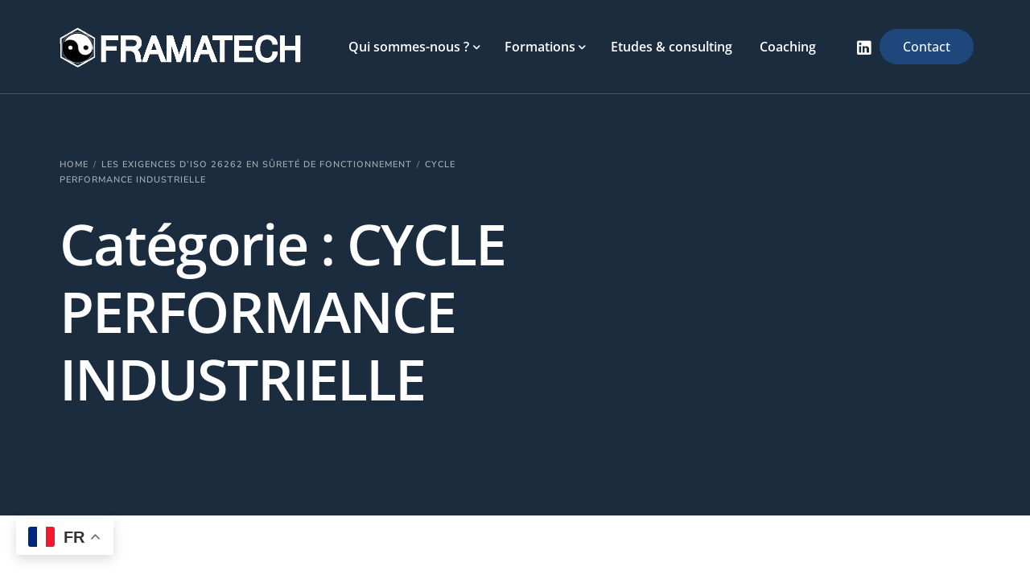

--- FILE ---
content_type: text/html; charset=UTF-8
request_url: https://framatech.fr/category/formations/cycle-performance-industrielle/
body_size: 14141
content:
<!doctype html><html lang="fr-FR"><head><meta charset="UTF-8"><link data-optimized="2" rel="stylesheet" href="https://framatech.fr/wp-content/litespeed/css/69faa72a53b1c96ebd623b5f4029f5dc.css?ver=da79b"/><meta name="viewport" content="width=device-width, initial-scale=1"><link rel="profile" href="https://gmpg.org/xfn/11"><meta name='robots' content='index, follow, max-image-preview:large, max-snippet:-1, max-video-preview:-1'/><title>Archives des CYCLE PERFORMANCE INDUSTRIELLE - Framatech</title><link rel="canonical" href="https://framatech.fr/category/formations/cycle-performance-industrielle/"/><meta property="og:locale" content="fr_FR"/><meta property="og:type" content="article"/><meta property="og:title" content="Archives des CYCLE PERFORMANCE INDUSTRIELLE - Framatech"/><meta property="og:url" content="https://framatech.fr/category/formations/cycle-performance-industrielle/"/><meta property="og:site_name" content="Framatech"/><meta name="twitter:card" content="summary_large_image"/> <script type="application/ld+json" class="yoast-schema-graph">{"@context":"https://schema.org","@graph":[{"@type":"CollectionPage","@id":"https://framatech.fr/category/formations/cycle-performance-industrielle/","url":"https://framatech.fr/category/formations/cycle-performance-industrielle/","name":"Archives des CYCLE PERFORMANCE INDUSTRIELLE - Framatech","isPartOf":{"@id":"https://framatech.fr/#website"},"breadcrumb":{"@id":"https://framatech.fr/category/formations/cycle-performance-industrielle/#breadcrumb"},"inLanguage":"fr-FR"},{"@type":"BreadcrumbList","@id":"https://framatech.fr/category/formations/cycle-performance-industrielle/#breadcrumb","itemListElement":[{"@type":"ListItem","position":1,"name":"Accueil","item":"https://framatech.fr/"},{"@type":"ListItem","position":2,"name":"Formations","item":"https://framatech.fr/category/formations/"},{"@type":"ListItem","position":3,"name":"CYCLE PERFORMANCE INDUSTRIELLE"}]},{"@type":"WebSite","@id":"https://framatech.fr/#website","url":"https://framatech.fr/","name":"Framatech","description":"Stratégies industrielles internationales","publisher":{"@id":"https://framatech.fr/#organization"},"potentialAction":[{"@type":"SearchAction","target":{"@type":"EntryPoint","urlTemplate":"https://framatech.fr/?s={search_term_string}"},"query-input":{"@type":"PropertyValueSpecification","valueRequired":true,"valueName":"search_term_string"}}],"inLanguage":"fr-FR"},{"@type":"Organization","@id":"https://framatech.fr/#organization","name":"FRAMATECH","url":"https://framatech.fr/","logo":{"@type":"ImageObject","inLanguage":"fr-FR","@id":"https://framatech.fr/#/schema/logo/image/","url":"https://framatech.fr/wp-content/uploads/2022/03/logo-framatech.png","contentUrl":"https://framatech.fr/wp-content/uploads/2022/03/logo-framatech.png","width":621,"height":110,"caption":"FRAMATECH"},"image":{"@id":"https://framatech.fr/#/schema/logo/image/"},"sameAs":["https://www.linkedin.com/in/alain-baroni/"]}]}</script> <link rel='dns-prefetch' href='//www.googletagmanager.com'/><link rel='dns-prefetch' href='//fonts.googleapis.com'/><link rel="alternate" type="application/rss+xml" title="Framatech &raquo; Flux" href="https://framatech.fr/feed/"/><link rel="alternate" type="application/rss+xml" title="Framatech &raquo; Flux des commentaires" href="https://framatech.fr/comments/feed/"/><link rel="alternate" type="application/rss+xml" title="Framatech &raquo; Flux de la catégorie CYCLE PERFORMANCE INDUSTRIELLE" href="https://framatech.fr/category/formations/cycle-performance-industrielle/feed/"/><link rel="preconnect" href="https://fonts.gstatic.com/" crossorigin><script src="https://framatech.fr/wp-includes/js/jquery/jquery.min.js,qver=3.7.1.pagespeed.jm.PoWN7KAtLT.js" id="jquery-core-js"></script> <script src="https://framatech.fr/wp-includes/js/jquery/jquery-migrate.min.js,qver=3.4.1.pagespeed.jm.bhhu-RahTI.js" id="jquery-migrate-js"></script>  <script src="https://www.googletagmanager.com/gtag/js?id=GT-MBH42LT" id="google_gtagjs-js" async></script> <script id="google_gtagjs-js-after">window.dataLayer=window.dataLayer||[];function gtag(){dataLayer.push(arguments);}gtag("set","linker",{"domains":["framatech.fr"]});gtag("js",new Date());gtag("set","developer_id.dZTNiMT",true);gtag("config","GT-MBH42LT");</script> <link rel="https://api.w.org/" href="https://framatech.fr/wp-json/"/><link rel="alternate" title="JSON" type="application/json" href="https://framatech.fr/wp-json/wp/v2/categories/28"/><link rel="EditURI" type="application/rsd+xml" title="RSD" href="https://framatech.fr/xmlrpc.php?rsd"/><meta name="generator" content="WordPress 6.9"/><meta name="generator" content="Site Kit by Google 1.147.0"/><meta name="generator" content="Elementor 3.27.6; features: additional_custom_breakpoints; settings: css_print_method-external, google_font-enabled, font_display-auto"><meta name="theme-color" content="#FFFFFF"/><link rel="shortcut icon" href="http://new.framatech.fr/wp-content/uploads/2022/03/level-favicon.png"><link rel="icon" href="http://new.framatech.fr/wp-content/uploads/2022/03/level-favicon.png"><link rel="apple-touch-icon" sizes="152x152" href="http://new.framatech.fr/wp-content/uploads/2022/03/level-favicon.png"><link rel="apple-touch-icon" sizes="120x120" href="http://new.framatech.fr/wp-content/uploads/2022/03/level-favicon.png"><link rel="apple-touch-icon" sizes="76x76" href="http://new.framatech.fr/wp-content/uploads/2022/03/level-favicon.png"><link rel="apple-touch-icon" href="http://new.framatech.fr/wp-content/uploads/2022/03/level-favicon.png"><link rel="icon" href="https://framatech.fr/wp-content/uploads/2022/04/xying-yang-web-ornge-150x150.png.pagespeed.ic.SoGAfdJaPK.webp" sizes="32x32"/><link rel="icon" href="https://framatech.fr/wp-content/uploads/2022/04/xying-yang-web-ornge.png.pagespeed.ic.RJ_DQqS-j1.webp" sizes="192x192"/><link rel="apple-touch-icon" href="https://framatech.fr/wp-content/uploads/2022/04/xying-yang-web-ornge.png.pagespeed.ic.RJ_DQqS-j1.webp"/><meta name="msapplication-TileImage" content="https://framatech.fr/wp-content/uploads/2022/04/ying-yang-web-ornge.png"/></head><body class="archive category category-cycle-performance-industrielle category-28 wp-custom-logo wp-embed-responsive wp-theme-level-wp  uicore-blog elementor-default elementor-kit-4"><div class="uicore-body-content"><div id="uicore-page"><div id="wrapper-navbar" itemscope itemtype="http://schema.org/WebSite" class="uicore uicore-navbar elementor-section uicore-h-classic uicore-sticky uicore-shrink uicore-transparent "><div class="uicore-header-wrapper"><nav class="uicore elementor-container"><div class="uicore-branding">
<a href="https://framatech.fr/" rel="home">
<img class="uicore uicore-logo uicore-main" src="https://framatech.fr/wp-content/uploads/2022/03/xlogo-framatech.png.pagespeed.ic.CJHyatImWL.webp" alt="Framatech"/>
<img class="uicore uicore-logo uicore-second" src="https://framatech.fr/wp-content/uploads/2022/03/xlogo-framatech-white.png.pagespeed.ic.1yuMlOrqaa.webp" alt="Framatech"/>
<img class="uicore uicore-logo uicore-mobile-main" src="https://framatech.fr/wp-content/uploads/2022/03/xlogo-framatech.png.pagespeed.ic.CJHyatImWL.webp" alt="Framatech"/>
<img class="uicore uicore-logo uicore-mobile-second" src="https://framatech.fr/wp-content/uploads/2022/03/xlogo-framatech-white.png.pagespeed.ic.1yuMlOrqaa.webp" alt="Framatech"/>
</a></div><div class='uicore-nav-menu'><div class="uicore-menu-container uicore-nav"><ul class="uicore-menu"><li class="menu-item menu-item-type-post_type menu-item-object-page menu-item-has-children menu-item-657"><a href="https://framatech.fr/qui-sommes-nous/"><span class="ui-menu-item-wrapper">Qui sommes-nous ?</span></a><ul class="sub-menu"><li class="menu-item menu-item-type-custom menu-item-object-custom menu-item-658"><a href="/qui-sommes-nous/#historique"><span class="ui-menu-item-wrapper">Historique</span></a></li><li class="menu-item menu-item-type-custom menu-item-object-custom menu-item-659"><a href="/qui-sommes-nous/#metier"><span class="ui-menu-item-wrapper">Notre métier</span></a></li><li class="menu-item menu-item-type-custom menu-item-object-custom menu-item-660"><a href="/qui-sommes-nous/#chiffres"><span class="ui-menu-item-wrapper">Chiffres et références</span></a></li><li class="menu-item menu-item-type-custom menu-item-object-custom menu-item-691"><a href="/qui-sommes-nous/#team"><span class="ui-menu-item-wrapper">L&rsquo;équipe</span></a></li><li class="menu-item menu-item-type-custom menu-item-object-custom menu-item-661"><a href="/qui-sommes-nous/#club"><span class="ui-menu-item-wrapper">Le club High-Tech</span></a></li><li class="menu-item menu-item-type-custom menu-item-object-custom menu-item-2829"><a href="https://framatech.fr/category/actualites/"><span class="ui-menu-item-wrapper">Actualités</span></a></li><li class="menu-item menu-item-type-custom menu-item-object-custom menu-item-240"><a href="/base-de-telechargements/"><span class="ui-menu-item-wrapper">Téléchargements</span></a></li></ul></li><li class="menu-item menu-item-type-post_type menu-item-object-page menu-item-has-children menu-item-8496"><a href="https://framatech.fr/formations-framatech/"><span class="ui-menu-item-wrapper">Formations</span></a><ul class="sub-menu"><li class="menu-item menu-item-type-custom menu-item-object-custom menu-item-693"><a href="/formations/#management"><span class="ui-menu-item-wrapper">Cycle Management &#038; Stratégie</span></a></li><li class="menu-item menu-item-type-custom menu-item-object-custom menu-item-694"><a href="/formations/#interculturel"><span class="ui-menu-item-wrapper">Cycle Interculturel</span></a></li><li class="menu-item menu-item-type-custom menu-item-object-custom menu-item-695"><a href="/formations/#performance"><span class="ui-menu-item-wrapper">Cycle Performance industrielle</span></a></li><li class="menu-item menu-item-type-custom menu-item-object-custom menu-item-696"><a href="/formations/#electronique"><span class="ui-menu-item-wrapper">Cycle Performance électronique</span></a></li><li class="menu-item menu-item-type-custom menu-item-object-custom menu-item-4222"><a href="/formations/#digital"><span class="ui-menu-item-wrapper">Cycle Performance digitale</span></a></li></ul></li><li class="menu-item menu-item-type-post_type menu-item-object-page menu-item-793"><a href="https://framatech.fr/prestations/"><span class="ui-menu-item-wrapper">Etudes &#038; consulting</span></a></li><li class="menu-item menu-item-type-post_type menu-item-object-page menu-item-867"><a href="https://framatech.fr/coaching/"><span class="ui-menu-item-wrapper">Coaching</span></a></li></ul></div><div class="uicore uicore-extra"><div class="uicore uicore-socials">
<a class="uicore-social-icon uicore-link social_lk" href="https://www.linkedin.com/company/framatech/" target="_blank" aria-label="LinkedIn"></a></div><div class="uicore-cta-wrapper">
<a href="/contact" target="_self" class="uicore-btn ">
Contact				</a></div></div></div>
<button type="button" class="uicore-toggle uicore-ham">
<span class="bars">
<span class="bar"></span>
<span class="bar"></span>
<span class="bar"></span>
</span>
</button></nav></div></div><div id="content" class="uicore-content"><header class="uicore uicore-page-title elementor-section elementor-section-boxed"><div class="uicore-overlay"></div><div class="uicore elementor-container"><p class="uicore-animate ui-breadcrumb" itemscope itemtype="http://schema.org/BreadcrumbList"><span itemprop="itemListElement" itemscope itemtype="https://schema.org/ListItem"><a itemprop="item" href="https://framatech.fr"><span itemprop="name">Home</span></a><meta itemprop="position" content=" 1"/></span><i class="uicore-separator uicore-i-arrow"></i><span itemprop="itemListElement" itemscope itemtype="https://schema.org/ListItem"><a itemprop="item" href="https://framatech.fr/les-exigences-diso-26262-en-surete-de-fonctionnement/"><span itemprop="name">Les exigences d’ISO 26262 en sûreté de fonctionnement</span></a><meta itemprop="position" content=" 2"/></span><i class="uicore-separator uicore-i-arrow"></i><span itemprop="itemListElement" itemscope itemtype="https://schema.org/ListItem"><a itemprop="item" href=""><span itemprop="name">CYCLE PERFORMANCE INDUSTRIELLE</span></a><meta itemprop="position" content=" 3"/></span></p><h1 class="uicore-title uicore-animate h1">
Catégorie : <span>CYCLE PERFORMANCE INDUSTRIELLE</span></h1></div></header><div id="primary" class="content-area"><main id="main" class="site-main elementor-section elementor-section-boxed uicore"><div class="uicore elementor-container uicore-content-wrapper uicore-blog-animation"><div class="uicore-archive uicore-post-content"><div class="uicore-grid-container uicore-blog-grid uicore-grid-row uicore-grid uicore-landscape-ratio uicore-large-space animate-3 ui-st-boxed-creative "><div class="uicore-grid-item uicore-col-md-6 uicore-col-lg-4  uicore-zoom uicore-animate post-5002 post type-post status-publish format-standard hentry category-cycle-performance-industrielle category-formations tag-analyse-des-risques-iso-26262 tag-asil-iso-26262 tag-certification-iso-26262 tag-developpement-logiciel-iso-26262 tag-formation-ingenieur-automobile tag-formation-iso-26262 tag-formation-surete-de-fonctionnement tag-hardware tag-iso-26262-automotive tag-norme-iso-26262 tag-securite-fonctionnelle-automobile tag-software"><article class="uicore-post"><div class="uicore-post-wrapper"><div class="uicore-post-info"><div class="uicore-post-info-wrapper">
<a href="https://framatech.fr/les-exigences-diso-26262-en-surete-de-fonctionnement/" title="View Post: Les exigences d’ISO 26262 en sûreté de fonctionnement "><h4 class="uicore-post-title"><span>Les exigences d’ISO 26262 en sûreté de fonctionnement</span></h4>
</a><p>Durée Date Lieu Présentiel Distanciel 1 module de 2 jours Nous contacter Marseille X X [&hellip;]</p></div></div></div></article></div><div class="uicore-grid-item uicore-col-md-6 uicore-col-lg-4  uicore-zoom uicore-animate post-4713 post type-post status-publish format-standard hentry category-cycle-performance-industrielle category-formations tag-formation-chaine-dapprovisionnement tag-formation-gestion-des-flux tag-formation-logistique-et-supply-chain tag-formation-management-logistique tag-formation-planification-logistique tag-formation-scm-supply-chain-management tag-formation-strategie-supply-chain tag-formation-supply-chain tag-industrie-4-0 tag-industrie-du-futur tag-ingenierie-de-la-supply-chain tag-optimisation-supply-chain"><article class="uicore-post"><div class="uicore-post-wrapper"><div class="uicore-post-info"><div class="uicore-post-info-wrapper">
<a href="https://framatech.fr/ingenierie-de-la-supply-chain/" title="View Post: Ingénierie de la Supply Chain "><h4 class="uicore-post-title"><span>Ingénierie de la Supply Chain</span></h4>
</a><p>Durée Date Lieu Présentiel Distanciel 1 module de 2 jours Nous contacter Toulouse ou Marseille [&hellip;]</p></div></div></div></article></div><div class="uicore-grid-item uicore-col-md-6 uicore-col-lg-4  uicore-zoom uicore-animate post-1117 post type-post status-publish format-standard hentry category-cycle-performance-industrielle category-formations tag-7-muda tag-evaluation-roi-production tag-flexibilite-industrielle tag-formation-amelioration-continue tag-formation-gestion-de-la-production tag-formation-industrialisation-process tag-formation-ingenierie-methodes-de-production tag-formation-lean-manufacturing tag-formation-optimisation-des-flux tag-formation-organisation-de-la-production tag-formation-performance-industrielle tag-formation-smed-et-trs tag-formation-technicien-methodes tag-graphique-doperation tag-juste-a-temps tag-kanban tag-methode-smed tag-methodes-agiles-en-production tag-optimisation-des-processus-de-fabrication tag-plan-dactions-lean tag-qqoqccp tag-trs-taux-de-rendement-synthetique tag-work-factor"><article class="uicore-post"><div class="uicore-post-wrapper"><div class="uicore-post-info"><div class="uicore-post-info-wrapper">
<a href="https://framatech.fr/lean-ingenierie-methodes-de-production/" title="View Post: Ingénierie des méthodes de production "><h4 class="uicore-post-title"><span>Ingénierie des méthodes de production</span></h4>
</a><p>Durée Date Lieu Présentiel Distanciel 1 module de 3 jours Nous contacter Toulouse X X [&hellip;]</p></div></div></div></article></div><div class="uicore-grid-item uicore-col-md-6 uicore-col-lg-4  uicore-zoom uicore-animate post-1133 post type-post status-publish format-standard hentry category-cycle-performance-industrielle category-formations tag-analyse-de-la-variance-anova tag-conception-experimentale tag-formation-amelioration-continue tag-formation-design-of-experiments tag-formation-doe-taguchi tag-formation-ingenierie-qualite tag-formation-methode-taguchi tag-formation-optimisation-des-procedes tag-formation-plan-dexperience tag-formation-qualite-industrielle tag-formation-robustesse-produit tag-formation-statistique-industrielle tag-matrices-taguchi tag-methode-des-tableaux-orthogonaux tag-methode-qqoqccp tag-optimisation-des-reglages-process tag-plans-dexperience-factoriels tag-reduction-de-la-variabilite tag-robustesse-des-procedes tag-strategie-de-parametrage-optimal"><article class="uicore-post"><div class="uicore-post-wrapper"><div class="uicore-post-info"><div class="uicore-post-info-wrapper">
<a href="https://framatech.fr/plan-dexperience-methode-taguchi/" title="View Post: Plan d’expérience &#038; Méthode TAGUCHI "><h4 class="uicore-post-title"><span>Plan d’expérience &#038; Méthode TAGUCHI</span></h4>
</a><p>Durée Date Lieu Présentiel Distanciel 1 module de 2 jours Les 08 et 09 juillet [&hellip;]</p></div></div></div></article></div><div class="uicore-grid-item uicore-col-md-6 uicore-col-lg-4  uicore-zoom uicore-animate post-1122 post type-post status-publish format-standard hentry category-cycle-performance-industrielle category-formations tag-analyse-de-capabilite tag-analyse-de-la-variance tag-cartes-de-controle-x-bar-r tag-controle-statistique-en-production tag-cp-cpk-cm-cmk tag-formation-analyse-statistique-industrielle tag-formation-capabilite-des-procedes tag-formation-cartes-de-controle tag-formation-controle-qualite-industriel tag-formation-controle-statistique-des-procedes tag-formation-indicateurs-cp-cpk-cm-cmk tag-formation-maitrise-statistique-des-processus tag-formation-msp-spc tag-formation-qualite-et-performance-industrielle tag-formation-spc-six-sigma tag-indicateurs-de-performance-qualite tag-maitrise-des-derives-de-processus tag-methode-de-prelevement-en-spc tag-normalite-des-donnees tag-spc-et-six-sigma"><article class="uicore-post"><div class="uicore-post-wrapper"><div class="uicore-post-info"><div class="uicore-post-info-wrapper">
<a href="https://framatech.fr/maitrise-statistique-des-processus-msp-spc-capabilite-cmc/" title="View Post: Capabilité des moyens de contrôle (CMC) &#038; Maîtrise statistique des procédés (MSP/SPC) "><h4 class="uicore-post-title"><span>Capabilité des moyens de contrôle (CMC) &#038; Maîtrise statistique des procédés (MSP/SPC)</span></h4>
</a><p>Durée Date Lieu Présentiel Distanciel 1 module de 2 jours Les 07 et 08 juillet [&hellip;]</p></div></div></div></article></div><div class="uicore-grid-item uicore-col-md-6 uicore-col-lg-4  uicore-zoom uicore-animate post-1143 post type-post status-publish format-standard hentry category-cycle-performance-industrielle category-formations tag-acceptance-test-report tag-cdm tag-control-plan-aec-q100 tag-fiabilite-electronique-automobile tag-formation-aec-q100 tag-formation-certification-aec-q100 tag-formation-composants-microelectroniques tag-formation-electronique-automobile tag-formation-normes-aec tag-formation-qualification-aec-q100 tag-formation-qualite-electronique tag-formation-tests-de-fiabilite-composants tag-msl tag-normes-de-qualification-automobile tag-qualification-circuits-integres tag-qualification-composants-electroniques-automobile tag-qualification-test-report tag-robustesse-produit-electronique tag-tests-de-stress-composants-electroniques tag-tests-electriques-aec-q100 tag-tests-hbm tag-validation-fiabilite-composants"><article class="uicore-post"><div class="uicore-post-wrapper"><div class="uicore-post-info"><div class="uicore-post-info-wrapper">
<a href="https://framatech.fr/maitrisez-les-exigences-de-laec-q100-dans-lautomobile/" title="View Post: Maîtrisez les exigences de l’AEC-Q100  dans l’automobile "><h4 class="uicore-post-title"><span>Maîtrisez les exigences de l’AEC-Q100  dans l’automobile</span></h4>
</a><p>Durée Date Lieu Présentiel Distanciel 1 module de 1 jour Le 13 mars 2026 Marseille [&hellip;]</p></div></div></div></article></div><div class="uicore-grid-item uicore-col-md-6 uicore-col-lg-4  uicore-zoom uicore-animate post-1104 post type-post status-publish format-standard hentry category-cycle-performance-industrielle category-formations tag-analyse-des-besoins-utilisateurs tag-brainstorming-creatif tag-conception-a-cout-maitrise tag-cout-fonctionnel tag-demarche-vave-value-analysis-value-engineering tag-diagramme-fonctionnel tag-formation-amelioration-des-processus tag-formation-analyse-de-la-valeur tag-formation-analyse-fonctionnelle tag-formation-conception-a-cout-objectif tag-formation-creation-de-valeur tag-formation-ingenierie-de-la-valeur tag-formation-innovation-produit tag-formation-management-de-la-valeur tag-formation-optimisation-des-couts tag-formation-performance-economique tag-matrice-de-valorisation tag-methode-fast tag-optimisation-fonction-cout tag-priorisation-des-fonctions"><article class="uicore-post"><div class="uicore-post-wrapper"><div class="uicore-post-info"><div class="uicore-post-info-wrapper">
<a href="https://framatech.fr/analyse-de-valeur/" title="View Post: Analyse de la valeur "><h4 class="uicore-post-title"><span>Analyse de la valeur</span></h4>
</a><p>Durée Date Lieu Présentiel Distanciel 1 module de 2 jours Les 03 et 04 mars [&hellip;]</p></div></div></div></article></div><div class="uicore-grid-item uicore-col-md-6 uicore-col-lg-4  uicore-zoom uicore-animate post-1138 post type-post status-publish format-standard hentry category-cycle-performance-industrielle category-formations tag-amdec tag-analyse-de-defaillance tag-analyse-des-causes-racines tag-brainstorming tag-formation-amelioration-continue tag-formation-framatech-8d-amdec-6m-spc tag-formation-resolution-de-problemes-qualite-8d tag-gantt tag-indicateurs tag-matrice-de-compatibilite tag-methode-6m tag-methode-8d tag-methodes-qualite-industrielle tag-msp tag-pareto tag-pdca tag-plan-daction tag-plan-dexperience tag-resolution-de-problemes-qualite tag-spc tag-taguchi tag-vote-pondere"><article class="uicore-post"><div class="uicore-post-wrapper"><div class="uicore-post-info"><div class="uicore-post-info-wrapper">
<a href="https://framatech.fr/resolution-de-probleme-qualite-8d/" title="View Post: Méthodes de résolution de problèmes QUALITE "><h4 class="uicore-post-title"><span>Méthodes de résolution de problèmes QUALITE</span></h4>
</a><p>Durée Date Lieu Présentiel Distanciel 1 module de 2 jours Les 11 et 12 juin [&hellip;]</p></div></div></div></article></div><div class="uicore-grid-item uicore-col-md-6 uicore-col-lg-4  uicore-zoom uicore-animate post-1151 post type-post status-publish format-standard hentry category-cycle-performance-industrielle category-formations tag-analyse-de-risque-electrique tag-audit-securite-directive-basse-tension tag-certification-des-materiels-de-mesure tag-conception-securisee-dequipements tag-evaluation-des-dossiers-de-conception tag-exigences-de-securite-nf-en-61010 tag-formation-certification-nf-en-61010 tag-formation-conformite-ce tag-formation-directive-basse-tension tag-formation-equipements-de-test-et-mesure tag-formation-marquage-ce tag-formation-nf-en-61010 tag-formation-norme-61010 tag-formation-reglementation-electrique tag-formation-securite-electrique tag-formation-securite-laboratoire tag-marquage-ce-et-documentation-technique tag-normes-de-securite-electromecanique tag-protection-contre-les-chocs-electriques tag-validation-des-equipements-de-test"><article class="uicore-post"><div class="uicore-post-wrapper"><div class="uicore-post-info"><div class="uicore-post-info-wrapper">
<a href="https://framatech.fr/directive-nf-61010/" title="View Post: Directive Basse Tension EN 61010 "><h4 class="uicore-post-title"><span>Directive Basse Tension EN 61010</span></h4>
</a><p>Durée Date Lieu Présentiel Distanciel 1 module de 3 jours Les 11, 12 et 13 [&hellip;]</p></div></div></div></article></div></div></div></div></main></div></div><footer id="uicore-tb-footer" itemscope="itemscope" itemtype="https://schema.org/WPFooter"></footer><div data-elementor-type="footer" data-elementor-id="254" class="elementor elementor-254 elementor-location-footer" data-elementor-post-type="elementor_library"><footer data-particle_enable="false" data-particle-mobile-disabled="false" class="elementor-section elementor-top-section elementor-element elementor-element-5c504f6f elementor-section-boxed elementor-section-height-default elementor-section-height-default" data-id="5c504f6f" data-element_type="section" data-settings="{&quot;background_background&quot;:&quot;gradient&quot;}"><div class="elementor-container elementor-column-gap-default"><div class="elementor-column elementor-col-100 elementor-top-column elementor-element elementor-element-21332add" data-id="21332add" data-element_type="column"><div class="elementor-widget-wrap elementor-element-populated"><section data-particle_enable="false" data-particle-mobile-disabled="false" class="elementor-section elementor-inner-section elementor-element elementor-element-967872 elementor-section-boxed elementor-section-height-default elementor-section-height-default" data-id="967872" data-element_type="section"><div class="elementor-container elementor-column-gap-default"><div class="elementor-column elementor-col-100 elementor-inner-column elementor-element elementor-element-104921ca" data-id="104921ca" data-element_type="column"><div class="elementor-widget-wrap elementor-element-populated"><div class="elementor-element elementor-element-61d5fdc elementor-widget elementor-widget-image" data-id="61d5fdc" data-element_type="widget" data-widget_type="image.default"><div class="elementor-widget-container">
<img width="621" height="110" src="https://framatech.fr/wp-content/uploads/2022/03/xlogo-framatech-white.png.pagespeed.ic.1yuMlOrqaa.webp" class="attachment-large size-large wp-image-181" alt="" srcset="https://framatech.fr/wp-content/uploads/2022/03/xlogo-framatech-white.png.pagespeed.ic.1yuMlOrqaa.webp 621w, https://framatech.fr/wp-content/uploads/2022/03/xlogo-framatech-white-300x53.png.pagespeed.ic.MvUu2JprCz.webp 300w" sizes="(max-width: 621px) 100vw, 621px"/></div></div></div></div></div></section><section data-particle_enable="false" data-particle-mobile-disabled="false" class="elementor-section elementor-inner-section elementor-element elementor-element-ae75715 elementor-section-boxed elementor-section-height-default elementor-section-height-default" data-id="ae75715" data-element_type="section"><div class="elementor-container elementor-column-gap-default"><div class="elementor-column elementor-col-100 elementor-inner-column elementor-element elementor-element-fbd1385" data-id="fbd1385" data-element_type="column"><div class="elementor-widget-wrap elementor-element-populated"><div class="elementor-element elementor-element-f0d45dd elementor-widget__width-initial elementor-widget elementor-widget-bdt-news-ticker" data-id="f0d45dd" data-element_type="widget" data-widget_type="bdt-news-ticker.default"><div class="elementor-widget-container"><div id="newsTicker1" class="bdt-news-ticker" data-settings="{&quot;effect&quot;:&quot;fade&quot;,&quot;autoPlay&quot;:true,&quot;interval&quot;:5000,&quot;pauseOnHover&quot;:true,&quot;scrollSpeed&quot;:1}"><div class="bdt-news-ticker-label"><div class="bdt-news-ticker-label-inner">
Dernières actualités</div></div><div class="bdt-news-ticker-content"><ul><li class="bdt-news-ticker-item">
<a href="https://framatech.fr/hommage-a-francois-bus-fondateur-de-framatech/">
<span class="bdt-news-ticker-date bdt-margin-small-right" title="Published on: 10 janvier 2026">
<span class="bdt-news-ticker-date-day">10</span>
<span class="bdt-news-ticker-date-sep">/</span>
<span class="bdt-news-ticker-date-month">01</span>
<span>:</span>
</span>
Hommage à François BUS, fondateur de Framatech		</a></li><li class="bdt-news-ticker-item">
<a href="https://framatech.fr/le-benchmarking-de-quoi-parle-t-on-interview-dalain-baroni-pdg-de-framatech/">
<span class="bdt-news-ticker-date bdt-margin-small-right" title="Published on: 18 février 2025">
<span class="bdt-news-ticker-date-day">18</span>
<span class="bdt-news-ticker-date-sep">/</span>
<span class="bdt-news-ticker-date-month">02</span>
<span>:</span>
</span>
« Le Benchmarking : de quoi parle-t-on ? », Interview d&rsquo;Alain BARONI, Pdg de FRAMATECH		</a></li><li class="bdt-news-ticker-item">
<a href="https://framatech.fr/framatech-realise-pour-vous-des-calculs-mtbf-sur-les-profils-de-vie-de-vos-cartes-electroniques/">
<span class="bdt-news-ticker-date bdt-margin-small-right" title="Published on: 27 décembre 2024">
<span class="bdt-news-ticker-date-day">27</span>
<span class="bdt-news-ticker-date-sep">/</span>
<span class="bdt-news-ticker-date-month">12</span>
<span>:</span>
</span>
FRAMATECH réalise pour vous des calculs MTBF sur les profils de vie de vos cartes électroniques		</a></li><li class="bdt-news-ticker-item">
<a href="https://framatech.fr/un-nouvel-auditeur-ihedn-chez-framatech-239eme-session-en-region/">
<span class="bdt-news-ticker-date bdt-margin-small-right" title="Published on: 13 novembre 2024">
<span class="bdt-news-ticker-date-day">13</span>
<span class="bdt-news-ticker-date-sep">/</span>
<span class="bdt-news-ticker-date-month">11</span>
<span>:</span>
</span>
Un nouvel auditeur IHEDN chez Framatech, 239ème session en région		</a></li><li class="bdt-news-ticker-item">
<a href="https://framatech.fr/interview-de-notre-experte-blockchain-odile-panciatici/">
<span class="bdt-news-ticker-date bdt-margin-small-right" title="Published on: 25 septembre 2024">
<span class="bdt-news-ticker-date-day">25</span>
<span class="bdt-news-ticker-date-sep">/</span>
<span class="bdt-news-ticker-date-month">09</span>
<span>:</span>
</span>
Interview de notre experte Blockchain, Odile PANCIATICI		</a></li></ul></div></div></div></div><div class="elementor-element elementor-element-483a50e elementor-align-center elementor-widget__width-initial elementor-widget elementor-widget-button" data-id="483a50e" data-element_type="widget" data-widget_type="button.default"><div class="elementor-widget-container"><div class="elementor-button-wrapper">
<a class="elementor-button elementor-button-link elementor-size-sm" href="/category/actualites/">
<span class="elementor-button-content-wrapper">
<span class="elementor-button-text">Voir les actualités</span>
</span>
</a></div></div></div></div></div></div></section><section data-particle_enable="false" data-particle-mobile-disabled="false" class="elementor-section elementor-inner-section elementor-element elementor-element-749f51ff elementor-section-content-top elementor-section-full_width elementor-section-height-default elementor-section-height-default" data-id="749f51ff" data-element_type="section"><div class="elementor-container elementor-column-gap-no"><div class="elementor-column elementor-col-33 elementor-inner-column elementor-element elementor-element-18d79ab7" data-id="18d79ab7" data-element_type="column"><div class="elementor-widget-wrap elementor-element-populated"><div class="elementor-element elementor-element-23b33397 elementor-widget elementor-widget-heading" data-id="23b33397" data-element_type="widget" data-widget_type="heading.default"><div class="elementor-widget-container"><h4 class="elementor-heading-title elementor-size-default">Membre de</h4></div></div><div class="elementor-element elementor-element-622c3f5 elementor-widget-divider--view-line elementor-widget elementor-widget-divider" data-id="622c3f5" data-element_type="widget" data-widget_type="divider.default"><div class="elementor-widget-container"><div class="elementor-divider">
<span class="elementor-divider-separator">
</span></div></div></div><div class="elementor-element elementor-element-519587e3 elementor-align-left elementor-icon-list--layout-traditional elementor-list-item-link-full_width elementor-widget elementor-widget-icon-list" data-id="519587e3" data-element_type="widget" data-widget_type="icon-list.default"><div class="elementor-widget-container"><ul class="elementor-icon-list-items"><li class="elementor-icon-list-item">
<a href="https://www.capenergies.fr"><span class="elementor-icon-list-text">Pôle de compétitivité CAPENERGIES</span>
</a></li><li class="elementor-icon-list-item">
<a href="https://www.pole-scs.org"><span class="elementor-icon-list-text">Pôle SCS </span>
</a></li><li class="elementor-icon-list-item">
<a href="https://synfie.fr"><span class="elementor-icon-list-text">Syndicat français de l'intelligence économique (SYNFIE)</span>
</a></li></ul></div></div></div></div><div class="elementor-column elementor-col-33 elementor-inner-column elementor-element elementor-element-9b3fb92" data-id="9b3fb92" data-element_type="column"><div class="elementor-widget-wrap elementor-element-populated"><div class="elementor-element elementor-element-49e705b elementor-widget elementor-widget-heading" data-id="49e705b" data-element_type="widget" data-widget_type="heading.default"><div class="elementor-widget-container"><h4 class="elementor-heading-title elementor-size-default">CONTACT</h4></div></div><div class="elementor-element elementor-element-1dd1514 elementor-widget-divider--view-line elementor-widget elementor-widget-divider" data-id="1dd1514" data-element_type="widget" data-widget_type="divider.default"><div class="elementor-widget-container"><div class="elementor-divider">
<span class="elementor-divider-separator">
</span></div></div></div><div class="elementor-element elementor-element-eb13fa7 elementor-align-left elementor-icon-list--layout-traditional elementor-list-item-link-full_width elementor-widget elementor-widget-icon-list" data-id="eb13fa7" data-element_type="widget" data-widget_type="icon-list.default"><div class="elementor-widget-container"><ul class="elementor-icon-list-items"><li class="elementor-icon-list-item">
<a href="mailto:contact@framatech.fr"><span class="elementor-icon-list-text">contact(at)framatech.fr</span>
</a></li><li class="elementor-icon-list-item">
<span class="elementor-icon-list-text">+33 (0)491 955 570</span></li><li class="elementor-icon-list-item">
<a href="https://www.google.com/maps/dir//4+Bd+d&#039;Arras,+13004+Marseille/data=!4m6!4m5!1m1!4e2!1m2!1m1!1s0x12c9bf64bf878ded:0xfef15d2f5068ffd8?sa=X&#038;ved=1t:707&#038;ictx=111"><span class="elementor-icon-list-text">04 Boulevard d'Arras 13004 Marseille</span>
</a></li><li class="elementor-icon-list-item">
<span class="elementor-icon-list-text">France</span></li></ul></div></div></div></div><div class="elementor-column elementor-col-33 elementor-inner-column elementor-element elementor-element-3592a92" data-id="3592a92" data-element_type="column"><div class="elementor-widget-wrap elementor-element-populated"><div class="elementor-element elementor-element-f41bdfc elementor-widget elementor-widget-heading" data-id="f41bdfc" data-element_type="widget" data-widget_type="heading.default"><div class="elementor-widget-container"><h4 class="elementor-heading-title elementor-size-default">Legal</h4></div></div><div class="elementor-element elementor-element-af1be0b elementor-widget-divider--view-line elementor-widget elementor-widget-divider" data-id="af1be0b" data-element_type="widget" data-widget_type="divider.default"><div class="elementor-widget-container"><div class="elementor-divider">
<span class="elementor-divider-separator">
</span></div></div></div><div class="elementor-element elementor-element-8e8a109 elementor-align-left elementor-icon-list--layout-traditional elementor-list-item-link-full_width elementor-widget elementor-widget-icon-list" data-id="8e8a109" data-element_type="widget" data-widget_type="icon-list.default"><div class="elementor-widget-container"><ul class="elementor-icon-list-items"><li class="elementor-icon-list-item">
<a href="/mentions-legales/"><span class="elementor-icon-list-text">Mentions légales</span>
</a></li><li class="elementor-icon-list-item">
<a href="/politique-de-confidentialite/"><span class="elementor-icon-list-text">Politique de confidentialité</span>
</a></li><li class="elementor-icon-list-item">
<a href="https://framatech.fr/conditions-generales-de-vente/"><span class="elementor-icon-list-text">Conditions générales de vente</span>
</a></li></ul></div></div></div></div></div></section><div class="elementor-element elementor-element-520fbc4b e-grid-align-mobile-center elementor-shape-rounded elementor-grid-0 e-grid-align-center elementor-widget elementor-widget-social-icons" data-id="520fbc4b" data-element_type="widget" data-widget_type="social-icons.default"><div class="elementor-widget-container"><div class="elementor-social-icons-wrapper elementor-grid">
<span class="elementor-grid-item">
<a class="elementor-icon elementor-social-icon elementor-social-icon-linkedin elementor-repeater-item-92c0998" href="https://www.linkedin.com/company/64557009" target="_blank">
<span class="elementor-screen-only">Linkedin</span>
<i class="fab fa-linkedin"></i>					</a>
</span></div></div></div><div class="elementor-element elementor-element-3f6bff48 elementor-widget elementor-widget-heading" data-id="3f6bff48" data-element_type="widget" data-widget_type="heading.default"><div class="elementor-widget-container"><p class="elementor-heading-title elementor-size-default">© 2024 Tous droits réservés</p></div></div><div class="elementor-element elementor-element-33ee143 elementor-widget elementor-widget-heading" data-id="33ee143" data-element_type="widget" data-widget_type="heading.default"><div class="elementor-widget-container"><p class="elementor-heading-title elementor-size-default"><a href="https://onecomputer.fr/">Site crée par One Computer</a></p></div></div></div></div></div></footer></div></div><div id="uicore-back-to-top" class="uicore-back-to-top uicore-i-arrow uicore_hide_mobile "></div><div class="uicore-navigation-wrapper uicore-navbar elementor-section elementor-section-boxed uicore-mobile-menu-wrapper
"><nav class="uicore elementor-container"><div class="uicore-branding uicore-mobile">
<a href="https://framatech.fr/" rel="home">
<img class="uicore uicore-logo" src="https://framatech.fr/wp-content/uploads/2022/03/xlogo-framatech.png.pagespeed.ic.CJHyatImWL.webp" alt="Framatech"/>
</a></div><div class="uicore-branding uicore-desktop"></div><button type="button" class="uicore-toggle uicore-ham">
<span class="bars">
<span class="bar"></span>
<span class="bar"></span>
<span class="bar"></span>
</span>
</button></nav><div class="uicore-navigation-content"><div class="uicore-menu-container uicore-nav"><ul class="uicore-menu"><li class="menu-item menu-item-type-post_type menu-item-object-page menu-item-has-children menu-item-657"><a href="https://framatech.fr/qui-sommes-nous/"><span class="ui-menu-item-wrapper">Qui sommes-nous ?</span></a><ul class="sub-menu"><li class="menu-item menu-item-type-custom menu-item-object-custom menu-item-658"><a href="/qui-sommes-nous/#historique"><span class="ui-menu-item-wrapper">Historique</span></a></li><li class="menu-item menu-item-type-custom menu-item-object-custom menu-item-659"><a href="/qui-sommes-nous/#metier"><span class="ui-menu-item-wrapper">Notre métier</span></a></li><li class="menu-item menu-item-type-custom menu-item-object-custom menu-item-660"><a href="/qui-sommes-nous/#chiffres"><span class="ui-menu-item-wrapper">Chiffres et références</span></a></li><li class="menu-item menu-item-type-custom menu-item-object-custom menu-item-691"><a href="/qui-sommes-nous/#team"><span class="ui-menu-item-wrapper">L&rsquo;équipe</span></a></li><li class="menu-item menu-item-type-custom menu-item-object-custom menu-item-661"><a href="/qui-sommes-nous/#club"><span class="ui-menu-item-wrapper">Le club High-Tech</span></a></li><li class="menu-item menu-item-type-custom menu-item-object-custom menu-item-2829"><a href="https://framatech.fr/category/actualites/"><span class="ui-menu-item-wrapper">Actualités</span></a></li><li class="menu-item menu-item-type-custom menu-item-object-custom menu-item-240"><a href="/base-de-telechargements/"><span class="ui-menu-item-wrapper">Téléchargements</span></a></li></ul></li><li class="menu-item menu-item-type-post_type menu-item-object-page menu-item-has-children menu-item-8496"><a href="https://framatech.fr/formations-framatech/"><span class="ui-menu-item-wrapper">Formations</span></a><ul class="sub-menu"><li class="menu-item menu-item-type-custom menu-item-object-custom menu-item-693"><a href="/formations/#management"><span class="ui-menu-item-wrapper">Cycle Management &#038; Stratégie</span></a></li><li class="menu-item menu-item-type-custom menu-item-object-custom menu-item-694"><a href="/formations/#interculturel"><span class="ui-menu-item-wrapper">Cycle Interculturel</span></a></li><li class="menu-item menu-item-type-custom menu-item-object-custom menu-item-695"><a href="/formations/#performance"><span class="ui-menu-item-wrapper">Cycle Performance industrielle</span></a></li><li class="menu-item menu-item-type-custom menu-item-object-custom menu-item-696"><a href="/formations/#electronique"><span class="ui-menu-item-wrapper">Cycle Performance électronique</span></a></li><li class="menu-item menu-item-type-custom menu-item-object-custom menu-item-4222"><a href="/formations/#digital"><span class="ui-menu-item-wrapper">Cycle Performance digitale</span></a></li></ul></li><li class="menu-item menu-item-type-post_type menu-item-object-page menu-item-793"><a href="https://framatech.fr/prestations/"><span class="ui-menu-item-wrapper">Etudes &#038; consulting</span></a></li><li class="menu-item menu-item-type-post_type menu-item-object-page menu-item-867"><a href="https://framatech.fr/coaching/"><span class="ui-menu-item-wrapper">Coaching</span></a></li></ul></div><div class="uicore uicore-extra"><div class="uicore uicore-socials">
<a class="uicore-social-icon uicore-link social_lk" href="https://www.linkedin.com/company/framatech/" target="_blank" aria-label="LinkedIn"></a></div><div class="uicore-cta-wrapper">
<a href="/contact" target="_self" class="uicore-btn ">
Contact				</a></div></div></div></div></div>
<script>var uicore_frontend={'back':'Back'};console.log('Using Level v.1.0.1');console.log('Powered By UiCore Framework v.3.2.2');</script> <script type="speculationrules">{"prefetch":[{"source":"document","where":{"and":[{"href_matches":"/*"},{"not":{"href_matches":["/wp-*.php","/wp-admin/*","/wp-content/uploads/*","/wp-content/*","/wp-content/plugins/*","/wp-content/themes/level-wp/*","/*\\?(.+)"]}},{"not":{"selector_matches":"a[rel~=\"nofollow\"]"}},{"not":{"selector_matches":".no-prefetch, .no-prefetch a"}}]},"eagerness":"conservative"}]}</script> <div class="gtranslate_wrapper" id="gt-wrapper-23420942"></div> <script>const lazyloadRunObserver = () => {
					const lazyloadBackgrounds = document.querySelectorAll( `.e-con.e-parent:not(.e-lazyloaded)` );
					const lazyloadBackgroundObserver = new IntersectionObserver( ( entries ) => {
						entries.forEach( ( entry ) => {
							if ( entry.isIntersecting ) {
								let lazyloadBackground = entry.target;
								if( lazyloadBackground ) {
									lazyloadBackground.classList.add( 'e-lazyloaded' );
								}
								lazyloadBackgroundObserver.unobserve( entry.target );
							}
						});
					}, { rootMargin: '200px 0px 200px 0px' } );
					lazyloadBackgrounds.forEach( ( lazyloadBackground ) => {
						lazyloadBackgroundObserver.observe( lazyloadBackground );
					} );
				};
				const events = [
					'DOMContentLoaded',
					'elementor/lazyload/observe',
				];
				events.forEach( ( event ) => {
					document.addEventListener( event, lazyloadRunObserver );
				} );</script> <script src="https://framatech.fr/wp-includes/js/dist/hooks.min.js,qver==dd5603f07f9220ed27f1+i18n.min.js,qver==c26c3dc7bed366793375.pagespeed.jc.VMWi_xVnTa.js"></script><script>eval(mod_pagespeed_UTNHiQt$a5);</script> <script>eval(mod_pagespeed_AEDRVDz0t$);</script> <script id="wp-i18n-js-after">wp.i18n.setLocaleData({'text direction\u0004ltr':['ltr']});</script> <script src="https://framatech.fr/wp-content/plugins/contact-form-7/includes/swv/js/index.js,qver=6.0.4.pagespeed.ce.LhhxYpFbHS.js" id="swv-js"></script> <script id="contact-form-7-js-translations">(function(domain,translations){var localeData=translations.locale_data[domain]||translations.locale_data.messages;localeData[""].domain=domain;wp.i18n.setLocaleData(localeData,domain);})("contact-form-7",{"translation-revision-date":"2025-02-06 12:02:14+0000","generator":"GlotPress\/4.0.1","domain":"messages","locale_data":{"messages":{"":{"domain":"messages","plural-forms":"nplurals=2; plural=n > 1;","lang":"fr"},"This contact form is placed in the wrong place.":["Ce formulaire de contact est plac\u00e9 dans un mauvais endroit."],"Error:":["Erreur\u00a0:"]}},"comment":{"reference":"includes\/js\/index.js"}});</script> <script id="contact-form-7-js-before">var wpcf7={"api":{"root":"https:\/\/framatech.fr\/wp-json\/","namespace":"contact-form-7\/v1"},"cached":1};</script> <script src="https://framatech.fr/wp-content/plugins/contact-form-7/includes/js/index.js,qver=6.0.4.pagespeed.ce.KRLGV9BZLM.js" id="contact-form-7-js"></script> <script id="eael-general-js-extra">var localize={"ajaxurl":"https://framatech.fr/wp-admin/admin-ajax.php","nonce":"0a45f614db","i18n":{"added":"Added ","compare":"Compare","loading":"Loading..."},"eael_translate_text":{"required_text":"is a required field","invalid_text":"Invalid","billing_text":"Billing","shipping_text":"Shipping","fg_mfp_counter_text":"of"},"page_permalink":"https://framatech.fr/les-exigences-diso-26262-en-surete-de-fonctionnement/","cart_redirectition":"","cart_page_url":"","el_breakpoints":{"mobile":{"label":"Portrait mobile","value":767,"default_value":767,"direction":"max","is_enabled":true},"mobile_extra":{"label":"Mobile Paysage","value":880,"default_value":880,"direction":"max","is_enabled":false},"tablet":{"label":"Tablette en mode portrait","value":1024,"default_value":1024,"direction":"max","is_enabled":true},"tablet_extra":{"label":"Tablette en mode paysage","value":1200,"default_value":1200,"direction":"max","is_enabled":false},"laptop":{"label":"Portable","value":1366,"default_value":1366,"direction":"max","is_enabled":false},"widescreen":{"label":"\u00c9cran large","value":2400,"default_value":2400,"direction":"min","is_enabled":false}},"ParticleThemesData":{"default":"{\"particles\":{\"number\":{\"value\":160,\"density\":{\"enable\":true,\"value_area\":800}},\"color\":{\"value\":\"#ffffff\"},\"shape\":{\"type\":\"circle\",\"stroke\":{\"width\":0,\"color\":\"#000000\"},\"polygon\":{\"nb_sides\":5},\"image\":{\"src\":\"img/github.svg\",\"width\":100,\"height\":100}},\"opacity\":{\"value\":0.5,\"random\":false,\"anim\":{\"enable\":false,\"speed\":1,\"opacity_min\":0.1,\"sync\":false}},\"size\":{\"value\":3,\"random\":true,\"anim\":{\"enable\":false,\"speed\":40,\"size_min\":0.1,\"sync\":false}},\"line_linked\":{\"enable\":true,\"distance\":150,\"color\":\"#ffffff\",\"opacity\":0.4,\"width\":1},\"move\":{\"enable\":true,\"speed\":6,\"direction\":\"none\",\"random\":false,\"straight\":false,\"out_mode\":\"out\",\"bounce\":false,\"attract\":{\"enable\":false,\"rotateX\":600,\"rotateY\":1200}}},\"interactivity\":{\"detect_on\":\"canvas\",\"events\":{\"onhover\":{\"enable\":true,\"mode\":\"repulse\"},\"onclick\":{\"enable\":true,\"mode\":\"push\"},\"resize\":true},\"modes\":{\"grab\":{\"distance\":400,\"line_linked\":{\"opacity\":1}},\"bubble\":{\"distance\":400,\"size\":40,\"duration\":2,\"opacity\":8,\"speed\":3},\"repulse\":{\"distance\":200,\"duration\":0.4},\"push\":{\"particles_nb\":4},\"remove\":{\"particles_nb\":2}}},\"retina_detect\":true}","nasa":"{\"particles\":{\"number\":{\"value\":250,\"density\":{\"enable\":true,\"value_area\":800}},\"color\":{\"value\":\"#ffffff\"},\"shape\":{\"type\":\"circle\",\"stroke\":{\"width\":0,\"color\":\"#000000\"},\"polygon\":{\"nb_sides\":5},\"image\":{\"src\":\"img/github.svg\",\"width\":100,\"height\":100}},\"opacity\":{\"value\":1,\"random\":true,\"anim\":{\"enable\":true,\"speed\":1,\"opacity_min\":0,\"sync\":false}},\"size\":{\"value\":3,\"random\":true,\"anim\":{\"enable\":false,\"speed\":4,\"size_min\":0.3,\"sync\":false}},\"line_linked\":{\"enable\":false,\"distance\":150,\"color\":\"#ffffff\",\"opacity\":0.4,\"width\":1},\"move\":{\"enable\":true,\"speed\":1,\"direction\":\"none\",\"random\":true,\"straight\":false,\"out_mode\":\"out\",\"bounce\":false,\"attract\":{\"enable\":false,\"rotateX\":600,\"rotateY\":600}}},\"interactivity\":{\"detect_on\":\"canvas\",\"events\":{\"onhover\":{\"enable\":true,\"mode\":\"bubble\"},\"onclick\":{\"enable\":true,\"mode\":\"repulse\"},\"resize\":true},\"modes\":{\"grab\":{\"distance\":400,\"line_linked\":{\"opacity\":1}},\"bubble\":{\"distance\":250,\"size\":0,\"duration\":2,\"opacity\":0,\"speed\":3},\"repulse\":{\"distance\":400,\"duration\":0.4},\"push\":{\"particles_nb\":4},\"remove\":{\"particles_nb\":2}}},\"retina_detect\":true}","bubble":"{\"particles\":{\"number\":{\"value\":15,\"density\":{\"enable\":true,\"value_area\":800}},\"color\":{\"value\":\"#1b1e34\"},\"shape\":{\"type\":\"polygon\",\"stroke\":{\"width\":0,\"color\":\"#000\"},\"polygon\":{\"nb_sides\":6},\"image\":{\"src\":\"img/github.svg\",\"width\":100,\"height\":100}},\"opacity\":{\"value\":0.3,\"random\":true,\"anim\":{\"enable\":false,\"speed\":1,\"opacity_min\":0.1,\"sync\":false}},\"size\":{\"value\":50,\"random\":false,\"anim\":{\"enable\":true,\"speed\":10,\"size_min\":40,\"sync\":false}},\"line_linked\":{\"enable\":false,\"distance\":200,\"color\":\"#ffffff\",\"opacity\":1,\"width\":2},\"move\":{\"enable\":true,\"speed\":8,\"direction\":\"none\",\"random\":false,\"straight\":false,\"out_mode\":\"out\",\"bounce\":false,\"attract\":{\"enable\":false,\"rotateX\":600,\"rotateY\":1200}}},\"interactivity\":{\"detect_on\":\"canvas\",\"events\":{\"onhover\":{\"enable\":false,\"mode\":\"grab\"},\"onclick\":{\"enable\":false,\"mode\":\"push\"},\"resize\":true},\"modes\":{\"grab\":{\"distance\":400,\"line_linked\":{\"opacity\":1}},\"bubble\":{\"distance\":400,\"size\":40,\"duration\":2,\"opacity\":8,\"speed\":3},\"repulse\":{\"distance\":200,\"duration\":0.4},\"push\":{\"particles_nb\":4},\"remove\":{\"particles_nb\":2}}},\"retina_detect\":true}","snow":"{\"particles\":{\"number\":{\"value\":450,\"density\":{\"enable\":true,\"value_area\":800}},\"color\":{\"value\":\"#fff\"},\"shape\":{\"type\":\"circle\",\"stroke\":{\"width\":0,\"color\":\"#000000\"},\"polygon\":{\"nb_sides\":5},\"image\":{\"src\":\"img/github.svg\",\"width\":100,\"height\":100}},\"opacity\":{\"value\":0.5,\"random\":true,\"anim\":{\"enable\":false,\"speed\":1,\"opacity_min\":0.1,\"sync\":false}},\"size\":{\"value\":5,\"random\":true,\"anim\":{\"enable\":false,\"speed\":40,\"size_min\":0.1,\"sync\":false}},\"line_linked\":{\"enable\":false,\"distance\":500,\"color\":\"#ffffff\",\"opacity\":0.4,\"width\":2},\"move\":{\"enable\":true,\"speed\":6,\"direction\":\"bottom\",\"random\":false,\"straight\":false,\"out_mode\":\"out\",\"bounce\":false,\"attract\":{\"enable\":false,\"rotateX\":600,\"rotateY\":1200}}},\"interactivity\":{\"detect_on\":\"canvas\",\"events\":{\"onhover\":{\"enable\":true,\"mode\":\"bubble\"},\"onclick\":{\"enable\":true,\"mode\":\"repulse\"},\"resize\":true},\"modes\":{\"grab\":{\"distance\":400,\"line_linked\":{\"opacity\":0.5}},\"bubble\":{\"distance\":400,\"size\":4,\"duration\":0.3,\"opacity\":1,\"speed\":3},\"repulse\":{\"distance\":200,\"duration\":0.4},\"push\":{\"particles_nb\":4},\"remove\":{\"particles_nb\":2}}},\"retina_detect\":true}","nyan_cat":"{\"particles\":{\"number\":{\"value\":150,\"density\":{\"enable\":false,\"value_area\":800}},\"color\":{\"value\":\"#ffffff\"},\"shape\":{\"type\":\"star\",\"stroke\":{\"width\":0,\"color\":\"#000000\"},\"polygon\":{\"nb_sides\":5},\"image\":{\"src\":\"http://wiki.lexisnexis.com/academic/images/f/fb/Itunes_podcast_icon_300.jpg\",\"width\":100,\"height\":100}},\"opacity\":{\"value\":0.5,\"random\":false,\"anim\":{\"enable\":false,\"speed\":1,\"opacity_min\":0.1,\"sync\":false}},\"size\":{\"value\":4,\"random\":true,\"anim\":{\"enable\":false,\"speed\":40,\"size_min\":0.1,\"sync\":false}},\"line_linked\":{\"enable\":false,\"distance\":150,\"color\":\"#ffffff\",\"opacity\":0.4,\"width\":1},\"move\":{\"enable\":true,\"speed\":14,\"direction\":\"left\",\"random\":false,\"straight\":true,\"out_mode\":\"out\",\"bounce\":false,\"attract\":{\"enable\":false,\"rotateX\":600,\"rotateY\":1200}}},\"interactivity\":{\"detect_on\":\"canvas\",\"events\":{\"onhover\":{\"enable\":false,\"mode\":\"grab\"},\"onclick\":{\"enable\":true,\"mode\":\"repulse\"},\"resize\":true},\"modes\":{\"grab\":{\"distance\":200,\"line_linked\":{\"opacity\":1}},\"bubble\":{\"distance\":400,\"size\":40,\"duration\":2,\"opacity\":8,\"speed\":3},\"repulse\":{\"distance\":200,\"duration\":0.4},\"push\":{\"particles_nb\":4},\"remove\":{\"particles_nb\":2}}},\"retina_detect\":true}"},"eael_login_nonce":"dddd4a7095","eael_register_nonce":"b14c2da839","eael_lostpassword_nonce":"5d71222d7e","eael_resetpassword_nonce":"70a61d9747"};</script> <script src="https://framatech.fr/wp-content/plugins,_essential-addons-for-elementor-lite,_assets,_front-end,_js,_view,_general.min.js,qver==6.1.4+uploads,_essential-addons-elementor,_eael-5002.js,qver==1753951312.pagespeed.jc.AxZIJK0eAd.js"></script><script>eval(mod_pagespeed_NKOl0TmgRz);</script> <script>eval(mod_pagespeed_xdvvnY1zNd);</script> <script src="https://framatech.fr/wp-content/uploads/uicore-global.js,qver=1501.pagespeed.ce.hIJsxtUYNv.js" id="uicore_global-js"></script> <script id="bdt-uikit-js-extra">var element_pack_ajax_login_config={"ajaxurl":"https://framatech.fr/wp-admin/admin-ajax.php","language":"fr","loadingmessage":"Sending user info, please wait...","unknownerror":"Unknown error, make sure access is correct!"};var ElementPackConfig={"ajaxurl":"https://framatech.fr/wp-admin/admin-ajax.php","nonce":"9c6396c002","data_table":{"language":{"lengthMenu":"Show _MENU_ Entries","info":"Showing _START_ to _END_ of _TOTAL_ entries","search":"Search :","paginate":{"previous":"Previous","next":"Next"}}},"contact_form":{"sending_msg":"Sending message please wait...","captcha_nd":"Invisible captcha not defined!","captcha_nr":"Could not get invisible captcha response!"},"mailchimp":{"subscribing":"Subscribing you please wait..."},"elements_data":{"sections":[],"columns":[],"widgets":[]}};</script> <script src="https://framatech.fr/wp-content/plugins/bdthemes-element-pack/assets/js/bdt-uikit.min.js,qver=3.10.1.pagespeed.ce.Y10ejSkAjh.js" id="bdt-uikit-js"></script> <script src="https://framatech.fr/wp-content/plugins/elementor/assets/js/webpack.runtime.min.js?ver=3.27.6" id="elementor-webpack-runtime-js"></script> <script src="https://framatech.fr/wp-content,_plugins,_elementor,_assets,_js,_frontend-modules.min.js,qver==3.27.6+wp-includes,_js,_jquery,_ui,_core.min.js,qver==1.13.3.pagespeed.jc.1ny_lI7IMf.js"></script><script>eval(mod_pagespeed_9eShHHBsAH);</script> <script>eval(mod_pagespeed_QKlPp2PIxg);</script> <script id="elementor-frontend-js-before">var elementorFrontendConfig={"environmentMode":{"edit":false,"wpPreview":false,"isScriptDebug":false},"i18n":{"shareOnFacebook":"Partager sur Facebook","shareOnTwitter":"Partager sur Twitter","pinIt":"L\u2019\u00e9pingler","download":"T\u00e9l\u00e9charger","downloadImage":"T\u00e9l\u00e9charger une image","fullscreen":"Plein \u00e9cran","zoom":"Zoom","share":"Partager","playVideo":"Lire la vid\u00e9o","previous":"Pr\u00e9c\u00e9dent","next":"Suivant","close":"Fermer","a11yCarouselPrevSlideMessage":"Diapositive pr\u00e9c\u00e9dente","a11yCarouselNextSlideMessage":"Diapositive suivante","a11yCarouselFirstSlideMessage":"Ceci est la premi\u00e8re diapositive","a11yCarouselLastSlideMessage":"Ceci est la derni\u00e8re diapositive","a11yCarouselPaginationBulletMessage":"Aller \u00e0 la diapositive"},"is_rtl":false,"breakpoints":{"xs":0,"sm":480,"md":768,"lg":1025,"xl":1440,"xxl":1600},"responsive":{"breakpoints":{"mobile":{"label":"Portrait mobile","value":767,"default_value":767,"direction":"max","is_enabled":true},"mobile_extra":{"label":"Mobile Paysage","value":880,"default_value":880,"direction":"max","is_enabled":false},"tablet":{"label":"Tablette en mode portrait","value":1024,"default_value":1024,"direction":"max","is_enabled":true},"tablet_extra":{"label":"Tablette en mode paysage","value":1200,"default_value":1200,"direction":"max","is_enabled":false},"laptop":{"label":"Portable","value":1366,"default_value":1366,"direction":"max","is_enabled":false},"widescreen":{"label":"\u00c9cran large","value":2400,"default_value":2400,"direction":"min","is_enabled":false}},"hasCustomBreakpoints":false},"version":"3.27.6","is_static":false,"experimentalFeatures":{"additional_custom_breakpoints":true,"e_swiper_latest":true,"e_onboarding":true,"theme_builder_v2":true,"home_screen":true,"landing-pages":true,"editor_v2":true,"link-in-bio":true,"floating-buttons":true},"urls":{"assets":"https:\/\/framatech.fr\/wp-content\/plugins\/elementor\/assets\/","ajaxurl":"https:\/\/framatech.fr\/wp-admin\/admin-ajax.php","uploadUrl":"https:\/\/framatech.fr\/wp-content\/uploads"},"nonces":{"floatingButtonsClickTracking":"da8de4d954"},"swiperClass":"swiper","settings":{"editorPreferences":[]},"kit":{"active_breakpoints":["viewport_mobile","viewport_tablet"],"global_image_lightbox":"yes","lightbox_enable_counter":"yes","lightbox_enable_fullscreen":"yes","lightbox_enable_zoom":"yes","lightbox_enable_share":"yes","lightbox_title_src":"title","lightbox_description_src":"description"},"post":{"id":0,"title":"Archives des CYCLE PERFORMANCE INDUSTRIELLE - Framatech","excerpt":""}};</script> <script src="https://framatech.fr/wp-content/plugins/elementor/assets/js/frontend.min.js,qver=3.27.6.pagespeed.ce.L0F4qzpZxm.js" id="elementor-frontend-js"></script> <script src="https://framatech.fr/wp-content/plugins/bdthemes-element-pack/assets/js/modules/ep-news-ticker.min.js,qver=6.0.0.pagespeed.ce.B9DpSZwBBo.js" id="ep-news-ticker-js"></script> <script id="gt_widget_script_23420942-js-before">window.gtranslateSettings=window.gtranslateSettings||{};window.gtranslateSettings['23420942']={"default_language":"fr","languages":["ar","zh-CN","nl","en","fr","de","it","pt","ru","es"],"url_structure":"none","detect_browser_language":1,"flag_style":"2d","wrapper_selector":"#gt-wrapper-23420942","alt_flags":[],"float_switcher_open_direction":"top","switcher_horizontal_position":"left","switcher_vertical_position":"bottom","flags_location":"\/wp-content\/plugins\/gtranslate\/flags\/"};</script><script src="https://framatech.fr/wp-content/plugins/gtranslate/js/float.js,qver=6.9.pagespeed.jm.gaCFvbYJcL.js" data-no-optimize="1" data-no-minify="1" data-gt-orig-url="/category/formations/cycle-performance-industrielle/" data-gt-orig-domain="framatech.fr" data-gt-widget-id="23420942" defer></script><script id="element-pack-helper-js">//<![CDATA[
var debounce=function(n,t,u){var e;return function(){var a=this,i=arguments,o=u&&!e;clearTimeout(e),e=setTimeout((function(){e=null,u||n.apply(a,i)}),t),o&&n.apply(a,i)}};
//]]></script> <script src="https://framatech.fr/wp-content/plugins/elementor-pro/assets/js/webpack-pro.runtime.min.js?ver=3.27.4" id="elementor-pro-webpack-runtime-js"></script> <script id="elementor-pro-frontend-js-before">var ElementorProFrontendConfig={"ajaxurl":"https:\/\/framatech.fr\/wp-admin\/admin-ajax.php","nonce":"966f24a569","urls":{"assets":"https:\/\/framatech.fr\/wp-content\/plugins\/elementor-pro\/assets\/","rest":"https:\/\/framatech.fr\/wp-json\/"},"settings":{"lazy_load_background_images":true},"popup":{"hasPopUps":true},"shareButtonsNetworks":{"facebook":{"title":"Facebook","has_counter":true},"twitter":{"title":"Twitter"},"linkedin":{"title":"LinkedIn","has_counter":true},"pinterest":{"title":"Pinterest","has_counter":true},"reddit":{"title":"Reddit","has_counter":true},"vk":{"title":"VK","has_counter":true},"odnoklassniki":{"title":"OK","has_counter":true},"tumblr":{"title":"Tumblr"},"digg":{"title":"Digg"},"skype":{"title":"Skype"},"stumbleupon":{"title":"StumbleUpon","has_counter":true},"mix":{"title":"Mix"},"telegram":{"title":"Telegram"},"pocket":{"title":"Pocket","has_counter":true},"xing":{"title":"XING","has_counter":true},"whatsapp":{"title":"WhatsApp"},"email":{"title":"Email"},"print":{"title":"Print"},"x-twitter":{"title":"X"},"threads":{"title":"Threads"}},"facebook_sdk":{"lang":"fr_FR","app_id":""},"lottie":{"defaultAnimationUrl":"https:\/\/framatech.fr\/wp-content\/plugins\/elementor-pro\/modules\/lottie\/assets\/animations\/default.json"}};</script> <script src="https://framatech.fr/wp-content/plugins/elementor-pro/assets/js/frontend.min.js,qver=3.27.4.pagespeed.ce.c8eo4E6qY6.js" id="elementor-pro-frontend-js"></script> <script src="https://framatech.fr/wp-content/plugins/elementor-pro/assets/js/elements-handlers.min.js,qver=3.27.4.pagespeed.ce._NlSOBrNjM.js" id="pro-elements-handlers-js"></script> <script id="wp-emoji-settings" type="application/json">{"baseUrl":"https://s.w.org/images/core/emoji/17.0.2/72x72/","ext":".png","svgUrl":"https://s.w.org/images/core/emoji/17.0.2/svg/","svgExt":".svg","source":{"concatemoji":"https://framatech.fr/wp-includes/js/wp-emoji-release.min.js?ver=6.9"}}</script> <script type="module">/*! This file is auto-generated */
const a=JSON.parse(document.getElementById("wp-emoji-settings").textContent),o=(window._wpemojiSettings=a,"wpEmojiSettingsSupports"),s=["flag","emoji"];function i(e){try{var t={supportTests:e,timestamp:(new Date).valueOf()};sessionStorage.setItem(o,JSON.stringify(t))}catch(e){}}function c(e,t,n){e.clearRect(0,0,e.canvas.width,e.canvas.height),e.fillText(t,0,0);t=new Uint32Array(e.getImageData(0,0,e.canvas.width,e.canvas.height).data);e.clearRect(0,0,e.canvas.width,e.canvas.height),e.fillText(n,0,0);const a=new Uint32Array(e.getImageData(0,0,e.canvas.width,e.canvas.height).data);return t.every((e,t)=>e===a[t])}function p(e,t){e.clearRect(0,0,e.canvas.width,e.canvas.height),e.fillText(t,0,0);var n=e.getImageData(16,16,1,1);for(let e=0;e<n.data.length;e++)if(0!==n.data[e])return!1;return!0}function u(e,t,n,a){switch(t){case"flag":return n(e,"\ud83c\udff3\ufe0f\u200d\u26a7\ufe0f","\ud83c\udff3\ufe0f\u200b\u26a7\ufe0f")?!1:!n(e,"\ud83c\udde8\ud83c\uddf6","\ud83c\udde8\u200b\ud83c\uddf6")&&!n(e,"\ud83c\udff4\udb40\udc67\udb40\udc62\udb40\udc65\udb40\udc6e\udb40\udc67\udb40\udc7f","\ud83c\udff4\u200b\udb40\udc67\u200b\udb40\udc62\u200b\udb40\udc65\u200b\udb40\udc6e\u200b\udb40\udc67\u200b\udb40\udc7f");case"emoji":return!a(e,"\ud83e\u1fac8")}return!1}function f(e,t,n,a){let r;const o=(r="undefined"!=typeof WorkerGlobalScope&&self instanceof WorkerGlobalScope?new OffscreenCanvas(300,150):document.createElement("canvas")).getContext("2d",{willReadFrequently:!0}),s=(o.textBaseline="top",o.font="600 32px Arial",{});return e.forEach(e=>{s[e]=t(o,e,n,a)}),s}function r(e){var t=document.createElement("script");t.src=e,t.defer=!0,document.head.appendChild(t)}a.supports={everything:!0,everythingExceptFlag:!0},new Promise(t=>{let n=function(){try{var e=JSON.parse(sessionStorage.getItem(o));if("object"==typeof e&&"number"==typeof e.timestamp&&(new Date).valueOf()<e.timestamp+604800&&"object"==typeof e.supportTests)return e.supportTests}catch(e){}return null}();if(!n){if("undefined"!=typeof Worker&&"undefined"!=typeof OffscreenCanvas&&"undefined"!=typeof URL&&URL.createObjectURL&&"undefined"!=typeof Blob)try{var e="postMessage("+f.toString()+"("+[JSON.stringify(s),u.toString(),c.toString(),p.toString()].join(",")+"));",a=new Blob([e],{type:"text/javascript"});const r=new Worker(URL.createObjectURL(a),{name:"wpTestEmojiSupports"});return void(r.onmessage=e=>{i(n=e.data),r.terminate(),t(n)})}catch(e){}i(n=f(s,u,c,p))}t(n)}).then(e=>{for(const n in e)a.supports[n]=e[n],a.supports.everything=a.supports.everything&&a.supports[n],"flag"!==n&&(a.supports.everythingExceptFlag=a.supports.everythingExceptFlag&&a.supports[n]);var t;a.supports.everythingExceptFlag=a.supports.everythingExceptFlag&&!a.supports.flag,a.supports.everything||((t=a.source||{}).concatemoji?r(t.concatemoji):t.wpemoji&&t.twemoji&&(r(t.twemoji),r(t.wpemoji)))});
//# sourceURL=https://framatech.fr/wp-includes/js/wp-emoji-loader.min.js</script> </body></html>
<!-- Page optimized by LiteSpeed Cache @2026-01-21 23:14:22 -->

<!-- Page supported by LiteSpeed Cache 6.5.4 on 2026-01-21 23:14:22 -->

--- FILE ---
content_type: application/javascript
request_url: https://framatech.fr/wp-content/plugins,_essential-addons-for-elementor-lite,_assets,_front-end,_js,_view,_general.min.js,qver==6.1.4+uploads,_essential-addons-elementor,_eael-5002.js,qver==1753951312.pagespeed.jc.AxZIJK0eAd.js
body_size: 20746
content:
var mod_pagespeed_NKOl0TmgRz = "!function(e){var t={};function n(r){if(t[r])return t[r].exports;var o=t[r]={i:r,l:!1,exports:{}};return e[r].call(o.exports,o,o.exports,n),o.l=!0,o.exports}n.m=e,n.c=t,n.d=function(e,t,r){n.o(e,t)||Object.defineProperty(e,t,{enumerable:!0,get:r})},n.r=function(e){\"undefined\"!=typeof Symbol&&Symbol.toStringTag&&Object.defineProperty(e,Symbol.toStringTag,{value:\"Module\"}),Object.defineProperty(e,\"__esModule\",{value:!0})},n.t=function(e,t){if(1&t&&(e=n(e)),8&t)return e;if(4&t&&\"object\"==typeof e&&e&&e.__esModule)return e;var r=Object.create(null);if(n.r(r),Object.defineProperty(r,\"default\",{enumerable:!0,value:e}),2&t&&\"string\"!=typeof e)for(var o in e)n.d(r,o,function(t){return e[t]}.bind(null,o));return r},n.n=function(e){var t=e&&e.__esModule?function(){return e.default}:function(){return e};return n.d(t,\"a\",t),t},n.o=function(e,t){return Object.prototype.hasOwnProperty.call(e,t)},n.p=\"\",n(n.s=108)}({108:function(e,t,n){\"use strict\";n.r(t);var r=function(e){return\"string\"!=typeof e||\"\"===e?(console.error(\"The namespace must be a non-empty string.\"),!1):!!/^[a-zA-Z][a-zA-Z0-9_.\\-\\/]*$/.test(e)||(console.error(\"The namespace can only contain numbers, letters, dashes, periods, underscores and slashes.\"),!1)};var o=function(e){return\"string\"!=typeof e||\"\"===e?(console.error(\"The hook name must be a non-empty string.\"),!1):/^__/.test(e)?(console.error(\"The hook name cannot begin with `__`.\"),!1):!!/^[a-zA-Z][a-zA-Z0-9_.-]*$/.test(e)||(console.error(\"The hook name can only contain numbers, letters, dashes, periods and underscores.\"),!1)};var i=function(e,t){return function(n,i,a){var s=arguments.length>3&&void 0!==arguments[3]?arguments[3]:10,l=e[t];if(o(n)&&r(i))if(\"function\"==typeof a)if(\"number\"==typeof s){var c={callback:a,priority:s,namespace:i};if(l[n]){var u,d=l[n].handlers;for(u=d.length;u>0&&!(s>=d[u-1].priority);u--);u===d.length?d[u]=c:d.splice(u,0,c),l.__current.forEach((function(e){e.name===n&&e.currentIndex>=u&&e.currentIndex++}))}else l[n]={handlers:[c],runs:0};\"hookAdded\"!==n&&e.doAction(\"hookAdded\",n,i,a,s)}else console.error(\"If specified, the hook priority must be a number.\");else console.error(\"The hook callback must be a function.\")}};var a=function(e,t){var n=arguments.length>2&&void 0!==arguments[2]&&arguments[2];return function(i,a){var s=e[t];if(o(i)&&(n||r(a))){if(!s[i])return 0;var l=0;if(n)l=s[i].handlers.length,s[i]={runs:s[i].runs,handlers:[]};else for(var c=s[i].handlers,u=function(e){c[e].namespace===a&&(c.splice(e,1),l++,s.__current.forEach((function(t){t.name===i&&t.currentIndex>=e&&t.currentIndex--})))},d=c.length-1;d>=0;d--)u(d);return\"hookRemoved\"!==i&&e.doAction(\"hookRemoved\",i,a),l}}};var s=function(e,t){return function(n,r){var o=e[t];return void 0!==r?n in o&&o[n].handlers.some((function(e){return e.namespace===r})):n in o}};var l=function(e,t){var n=arguments.length>2&&void 0!==arguments[2]&&arguments[2];return function(r){var o=e[t];o[r]||(o[r]={handlers:[],runs:0}),o[r].runs++;var i=o[r].handlers;for(var a=arguments.length,s=new Array(a>1?a-1:0),l=1;l<a;l++)s[l-1]=arguments[l];if(!i||!i.length)return n?s[0]:void 0;var c={name:r,currentIndex:0};for(o.__current.push(c);c.currentIndex<i.length;){var u=i[c.currentIndex],d=u.callback.apply(null,s);n&&(s[0]=d),c.currentIndex++}return o.__current.pop(),n?s[0]:void 0}};var c=function(e,t){return function(){var n,r,o=e[t];return null!==(n=null===(r=o.__current[o.__current.length-1])||void 0===r?void 0:r.name)&&void 0!==n?n:null}};var u=function(e,t){return function(n){var r=e[t];return void 0===n?void 0!==r.__current[0]:!!r.__current[0]&&n===r.__current[0].name}};var d=function(e,t){return function(n){var r=e[t];if(o(n))return r[n]&&r[n].runs?r[n].runs:0}},f=function e(){!function(e,t){if(!(e instanceof t))throw new TypeError(\"Cannot call a class as a function\")}(this,e),this.actions=Object.create(null),this.actions.__current=[],this.filters=Object.create(null),this.filters.__current=[],this.addAction=i(this,\"actions\"),this.addFilter=i(this,\"filters\"),this.removeAction=a(this,\"actions\"),this.removeFilter=a(this,\"filters\"),this.hasAction=s(this,\"actions\"),this.hasFilter=s(this,\"filters\"),this.removeAllActions=a(this,\"actions\",!0),this.removeAllFilters=a(this,\"filters\",!0),this.doAction=l(this,\"actions\"),this.applyFilters=l(this,\"filters\",!0),this.currentAction=c(this,\"actions\"),this.currentFilter=c(this,\"filters\"),this.doingAction=u(this,\"actions\"),this.doingFilter=u(this,\"filters\"),this.didAction=d(this,\"actions\"),this.didFilter=d(this,\"filters\")};var h=function(){return new f},p=h();p.addAction,p.addFilter,p.removeAction,p.removeFilter,p.hasAction,p.hasFilter,p.removeAllActions,p.removeAllFilters,p.doAction,p.applyFilters,p.currentAction,p.currentFilter,p.doingAction,p.doingFilter,p.didAction,p.didFilter,p.actions,p.filters;function v(e){return(v=\"function\"==typeof Symbol&&\"symbol\"==typeof Symbol.iterator?function(e){return typeof e}:function(e){return e&&\"function\"==typeof Symbol&&e.constructor===Symbol&&e!==Symbol.prototype?\"symbol\":typeof e})(e)}function m(e,t){var n=Object.keys(e);if(Object.getOwnPropertySymbols){var r=Object.getOwnPropertySymbols(e);t&&(r=r.filter((function(t){return Object.getOwnPropertyDescriptor(e,t).enumerable}))),n.push.apply(n,r)}return n}function y(e){for(var t=1;t<arguments.length;t++){var n=null!=arguments[t]?arguments[t]:{};t%2?m(Object(n),!0).forEach((function(t){g(e,t,n[t])})):Object.getOwnPropertyDescriptors?Object.defineProperties(e,Object.getOwnPropertyDescriptors(n)):m(Object(n)).forEach((function(t){Object.defineProperty(e,t,Object.getOwnPropertyDescriptor(n,t))}))}return e}function g(e,t,n){return(t=function(e){var t=function(e,t){if(\"object\"!=v(e)||!e)return e;var n=e[Symbol.toPrimitive];if(void 0!==n){var r=n.call(e,t||\"default\");if(\"object\"!=v(r))return r;throw new TypeError(\"@@toPrimitive must return a primitive value.\")}return(\"string\"===t?String:Number)(e)}(e,\"string\");return\"symbol\"==v(t)?t:t+\"\"}(t))in e?Object.defineProperty(e,t,{value:n,enumerable:!0,configurable:!0,writable:!0}):e[t]=n,e}window.isEditMode=!1,window.eael=window.ea={hooks:h(),isEditMode:!1,elementStatusCheck:function(e){return!(!window.eaElementList||!(e in window.eaElementList))||(window.eaElementList=y(y({},window.eaElementList),{},g({},e,!0)),!1)},debounce:function(e,t){var n;return function(){var r=this,o=arguments;clearTimeout(n),n=setTimeout((function(){e.apply(r,o)}),t)}}},eael.hooks.addAction(\"widgets.reinit\",\"ea\",(function(e){var t=jQuery(\".eael-filter-gallery-container\",e),n=jQuery(\".eael-post-grid:not(.eael-post-carousel)\",e),r=jQuery(\".eael-twitter-feed-masonry\",e),o=jQuery(\".eael-instafeed\",e),i=jQuery(\".premium-gallery-container\",e),a=jQuery(\".eael-event-calendar-cls\",e),s=jQuery(\".eael-testimonial-slider\",e),l=jQuery(\".eael-tm-carousel\",e),c=jQuery(\".eael-post-carousel:not(.eael-post-grid)\",e),u=jQuery(\".eael-logo-carousel\",e),d=jQuery(\".eael-twitter-feed-carousel\",e);t.length&&t.isotope(\"layout\"),n.length&&n.isotope(\"layout\"),r.length&&r.isotope(\"layout\"),o.length&&o.isotope(\"layout\"),i.length&&i.isotope(\"layout\"),a.length&&eael.hooks.doAction(\"eventCalendar.reinit\"),s.length&&eael.hooks.doAction(\"testimonialSlider.reinit\"),l.length&&eael.hooks.doAction(\"teamMemberCarousel.reinit\"),c.length&&eael.hooks.doAction(\"postCarousel.reinit\"),u.length&&eael.hooks.doAction(\"logoCarousel.reinit\"),d.length&&eael.hooks.doAction(\"twitterCarousel.reinit\")}));var w,b=function(e){void 0===window.eaelPreventResizeOnClick&&window.dispatchEvent(new Event(\"resize\")),(e=\"object\"===v(e)?e:jQuery(e)).find(\".swiper-wrapper\").each((function(){var e=jQuery(this).css(\"transform\");jQuery(this).css(\"transform\",e)}))};eael.hooks.addAction(\"ea-advanced-tabs-triggered\",\"ea\",b),eael.hooks.addAction(\"ea-advanced-accordion-triggered\",\"ea\",b),jQuery(window).on(\"elementor/frontend/init\",(function(){window.isEditMode=elementorFrontend.isEditMode(),window.eael.isEditMode=elementorFrontend.isEditMode(),eael.hooks.doAction(\"init\"),eael.isEditMode&&eael.hooks.doAction(\"editMode.init\")})),function(e){eael.getToken=function(){localize.nonce&&!eael.noncegenerated&&e.ajax({url:localize.ajaxurl,type:\"post\",data:{action:\"eael_get_token\"},success:function(e){e.success&&(localize.nonce=e.data.nonce,eael.noncegenerated=!0)}})},eael.sanitizeURL=function(e){if(e.startsWith(\"/\")||e.startsWith(\"#\"))return e;try{var t=new URL(e);if(![\"http:\",\"https:\",\"ftp:\",\"ftps:\",\"mailto:\",\"news:\",\"irc:\",\"irc6:\",\"ircs:\",\"gopher:\",\"nntp:\",\"feed:\",\"telnet:\",\"mms:\",\"rtsp:\",\"sms:\",\"svn:\",\"tel:\",\"fax:\",\"xmpp:\",\"webcal:\",\"urn:\"].includes(t.protocol))throw new Error(\"Invalid protocol\");return t.toString()}catch(e){return console.error(\"Error sanitizing URL:\",e.message),\"#\"}};var t=!0;window.addEventListener(\"hashchange\",(function(){if(t){var n=window.location.hash.substr(1);\"undefined\"!==(n=\"safari\"===n?\"eael-safari\":n)&&n&&/^[A-Za-z][-A-Za-z0-9_:.]*$/.test(n)&&e(\"#\"+n).trigger(\"click\")}})),e(\"a\").on(\"click\",(function(n){var r,o=e(this).attr(\"href\");(r=(o=void 0===o?\"\":o).startsWith(\"#\"))||(r=(o=o.replace(localize.page_permalink,\"\")).startsWith(\"#\")),r&&(t=!1,setTimeout((function(){t=!0}),100));try{if(o.startsWith(\"#!\")){var i=o.replace(\"#!\",\"#\");e(i).trigger(\"click\")}else if(r&&(e(o).hasClass(\"eael-tab-item-trigger\")||e(o).hasClass(\"eael-accordion-header\"))&&(e(o).trigger(\"click\"),void 0!==o&&o)){var a=e(o).closest(\".eael-advance-tabs\");if(a.length>0){var s=a.data(\"custom-id-offset\");s=s?parseFloat(s):0,e(\"html, body\").animate({scrollTop:e(o).offset().top-s},300)}}}catch(e){}})),e(document).on(\"click\",\".e-n-tab-title\",(function(){setTimeout((function(){window.dispatchEvent(new Event(\"resize\"))}),100)}))}(jQuery),(w=jQuery)(document).on(\"click\",\".theme-savoy .eael-product-popup .nm-qty-minus, .theme-savoy .eael-product-popup .nm-qty-plus\",(function(e){var t=w(this),n=t.closest(\".quantity\").find(\".qty\"),r=parseFloat(n.val()),o=parseFloat(n.attr(\"max\")),i=parseFloat(n.attr(\"min\")),a=n.attr(\"step\");r&&\"\"!==r&&\"NaN\"!==r||(r=0),\"\"!==o&&\"NaN\"!==o||(o=\"\"),\"\"!==i&&\"NaN\"!==i||(i=0),\"any\"!==a&&\"\"!==a&&void 0!==a&&\"NaN\"!==parseFloat(a)||(a=1),t.hasClass(\"nm-qty-plus\")?o&&(o==r||r>o)?n.val(o):n.val(r+parseFloat(a)):i&&(i==r||r<i)?n.val(i):r>0&&n.val(r-parseFloat(a))})),function(e){e.fn.isInViewport=function(){if(e(this).length<1)return!1;var t=e(this).offset().top,n=t+e(this).outerHeight()/2,r=e(window).scrollTop(),o=r+e(window).height()/2;return n>r&&t<o},e(document).ready((function(){var e=new URLSearchParams(location.search);if(e.has(\"popup-selector\")&&(e.has(\"eael-lostpassword\")||e.has(\"eael-resetpassword\"))){var t=e.get(\"popup-selector\");t.length&&/^[A-Za-z.#][A-Za-z0-9_:.#\\s-]*$/.test(t)&&(t=t.replace(/_/g,\" \"),setTimeout((function(){jQuery(t).trigger(\"click\")}),300))}})),e(document).on(\"click\",\".eael-onpage-edit-template\",(function(){var t=e(this),n=t.data(\"eael-template-id\"),r=t.data(\"page-id\"),o=t.data(\"mode\");\"edit\"===o?(parent.window.$e.internal(\"panel/state-loading\"),parent.window.$e.run(\"editor/documents/switch\",{id:parseInt(n)}).then((function(){t.data(\"mode\",\"save\"),t.find(\"span\").text(\"Save & Back\"),t.find(\"i\").addClass(\"eicon-arrow-left\").removeClass(\"eicon-edit\"),t.closest(\".eael-onpage-edit-template-wrapper\").addClass(\"eael-onpage-edit-activate\").parent().addClass(\"eael-widget-otea-active\"),parent.window.$e.internal(\"panel/state-ready\")}))):\"save\"===o&&(parent.window.$e.internal(\"panel/state-loading\"),parent.window.$e.run(\"editor/documents/switch\",{id:parseInt(r),mode:\"save\",shouldScroll:!1}).then((function(){parent.window.$e.internal(\"panel/state-ready\"),t.data(\"mode\",\"edit\")})))}))}(jQuery)}});";
var mod_pagespeed_xdvvnY1zNd = "!function(e){\"function\"==typeof define&&define.amd?define([\"jquery\"],e):\"object\"==typeof module&&\"object\"==typeof module.exports?module.exports=e(require(\"jquery\")):e(jQuery)}(function(e){return function(A){\"use strict\";var L=A.tablesorter={version:\"2.31.3\",parsers:[],widgets:[],defaults:{theme:\"default\",widthFixed:!1,showProcessing:!1,headerTemplate:\"{content}\",onRenderTemplate:null,onRenderHeader:null,cancelSelection:!0,tabIndex:!0,dateFormat:\"mmddyyyy\",sortMultiSortKey:\"shiftKey\",sortResetKey:\"ctrlKey\",usNumberFormat:!0,delayInit:!1,serverSideSorting:!1,resort:!0,headers:{},ignoreCase:!0,sortForce:null,sortList:[],sortAppend:null,sortStable:!1,sortInitialOrder:\"asc\",sortLocaleCompare:!1,sortReset:!1,sortRestart:!1,emptyTo:\"bottom\",stringTo:\"max\",duplicateSpan:!0,textExtraction:\"basic\",textAttribute:\"data-text\",textSorter:null,numberSorter:null,initWidgets:!0,widgetClass:\"widget-{name}\",widgets:[],widgetOptions:{zebra:[\"even\",\"odd\"]},initialized:null,tableClass:\"\",cssAsc:\"\",cssDesc:\"\",cssNone:\"\",cssHeader:\"\",cssHeaderRow:\"\",cssProcessing:\"\",cssChildRow:\"tablesorter-childRow\",cssInfoBlock:\"tablesorter-infoOnly\",cssNoSort:\"tablesorter-noSort\",cssIgnoreRow:\"tablesorter-ignoreRow\",cssIcon:\"tablesorter-icon\",cssIconNone:\"\",cssIconAsc:\"\",cssIconDesc:\"\",cssIconDisabled:\"\",pointerClick:\"click\",pointerDown:\"mousedown\",pointerUp:\"mouseup\",selectorHeaders:\"> thead th, > thead td\",selectorSort:\"th, td\",selectorRemove:\".remove-me\",debug:!1,headerList:[],empties:{},strings:{},parsers:[],globalize:0,imgAttr:0},css:{table:\"tablesorter\",cssHasChild:\"tablesorter-hasChildRow\",childRow:\"tablesorter-childRow\",colgroup:\"tablesorter-colgroup\",header:\"tablesorter-header\",headerRow:\"tablesorter-headerRow\",headerIn:\"tablesorter-header-inner\",icon:\"tablesorter-icon\",processing:\"tablesorter-processing\",sortAsc:\"tablesorter-headerAsc\",sortDesc:\"tablesorter-headerDesc\",sortNone:\"tablesorter-headerUnSorted\"},language:{sortAsc:\"Ascending sort applied, \",sortDesc:\"Descending sort applied, \",sortNone:\"No sort applied, \",sortDisabled:\"sorting is disabled\",nextAsc:\"activate to apply an ascending sort\",nextDesc:\"activate to apply a descending sort\",nextNone:\"activate to remove the sort\"},regex:{templateContent:/\\{content\\}/g,templateIcon:/\\{icon\\}/g,templateName:/\\{name\\}/i,spaces:/\\s+/g,nonWord:/\\W/g,formElements:/(input|select|button|textarea)/i,chunk:/(^([+\\-]?(?:\\d*)(?:\\.\\d*)?(?:[eE][+\\-]?\\d+)?)?$|^0x[0-9a-f]+$|\\d+)/gi,chunks:/(^\\\\0|\\\\0$)/,hex:/^0x[0-9a-f]+$/i,comma:/,/g,digitNonUS:/[\\s|\\.]/g,digitNegativeTest:/^\\s*\\([.\\d]+\\)/,digitNegativeReplace:/^\\s*\\(([.\\d]+)\\)/,digitTest:/^[\\-+(]?\\d+[)]?$/,digitReplace:/[,.'\"\\s]/g},string:{max:1,min:-1,emptymin:1,emptymax:-1,zero:0,none:0,\"null\":0,top:!0,bottom:!1},keyCodes:{enter:13},dates:{},instanceMethods:{},setup:function(t,r){if(t&&t.tHead&&0!==t.tBodies.length&&!0!==t.hasInitialized){var e,o=\"\",s=A(t),a=A.metadata;t.hasInitialized=!1,t.isProcessing=!0,t.config=r,A.data(t,\"tablesorter\",r),L.debug(r,\"core\")&&(console[console.group?\"group\":\"log\"](\"Initializing tablesorter v\"+L.version),A.data(t,\"startoveralltimer\",new Date)),r.supportsDataObject=((e=A.fn.jquery.split(\".\"))[0]=parseInt(e[0],10),1<e[0]||1===e[0]&&4<=parseInt(e[1],10)),r.emptyTo=r.emptyTo.toLowerCase(),r.stringTo=r.stringTo.toLowerCase(),r.last={sortList:[],clickedIndex:-1},/tablesorter\\-/.test(s.attr(\"class\"))||(o=\"\"!==r.theme?\" tablesorter-\"+r.theme:\"\"),r.namespace?r.namespace=\".\"+r.namespace.replace(L.regex.nonWord,\"\"):r.namespace=\".tablesorter\"+Math.random().toString(16).slice(2),r.table=t,r.$table=s.addClass(L.css.table+\" \"+r.tableClass+o+\" \"+r.namespace.slice(1)).attr(\"role\",\"grid\"),r.$headers=s.find(r.selectorHeaders),r.$table.children().children(\"tr\").attr(\"role\",\"row\"),r.$tbodies=s.children(\"tbody:not(.\"+r.cssInfoBlock+\")\").attr({\"aria-live\":\"polite\",\"aria-relevant\":\"all\"}),r.$table.children(\"caption\").length&&((o=r.$table.children(\"caption\")[0]).id||(o.id=r.namespace.slice(1)+\"caption\"),r.$table.attr(\"aria-labelledby\",o.id)),r.widgetInit={},r.textExtraction=r.$table.attr(\"data-text-extraction\")||r.textExtraction||\"basic\",L.buildHeaders(r),L.fixColumnWidth(t),L.addWidgetFromClass(t),L.applyWidgetOptions(t),L.setupParsers(r),r.totalRows=0,r.debug&&L.validateOptions(r),r.delayInit||L.buildCache(r),L.bindEvents(t,r.$headers,!0),L.bindMethods(r),r.supportsDataObject&&void 0!==s.data().sortlist?r.sortList=s.data().sortlist:a&&s.metadata()&&s.metadata().sortlist&&(r.sortList=s.metadata().sortlist),L.applyWidget(t,!0),0<r.sortList.length?(r.last.sortList=r.sortList,L.sortOn(r,r.sortList,{},!r.initWidgets)):(L.setHeadersCss(r),r.initWidgets&&L.applyWidget(t,!1)),r.showProcessing&&s.unbind(\"sortBegin\"+r.namespace+\" sortEnd\"+r.namespace).bind(\"sortBegin\"+r.namespace+\" sortEnd\"+r.namespace,function(e){clearTimeout(r.timerProcessing),L.isProcessing(t),\"sortBegin\"===e.type&&(r.timerProcessing=setTimeout(function(){L.isProcessing(t,!0)},500))}),t.hasInitialized=!0,t.isProcessing=!1,L.debug(r,\"core\")&&(console.log(\"Overall initialization time:\"+L.benchmark(A.data(t,\"startoveralltimer\"))),L.debug(r,\"core\")&&console.groupEnd&&console.groupEnd()),s.triggerHandler(\"tablesorter-initialized\",t),\"function\"==typeof r.initialized&&r.initialized(t)}else L.debug(r,\"core\")&&(t.hasInitialized?console.warn(\"Stopping initialization. Tablesorter has already been initialized\"):console.error(\"Stopping initialization! No table, thead or tbody\",t))},bindMethods:function(r){var e=r.$table,t=r.namespace,o=\"sortReset update updateRows updateAll updateHeaders addRows updateCell updateComplete sorton appendCache updateCache applyWidgetId applyWidgets refreshWidgets destroy mouseup mouseleave \".split(\" \").join(t+\" \");e.unbind(o.replace(L.regex.spaces,\" \")).bind(\"sortReset\"+t,function(e,t){e.stopPropagation(),L.sortReset(this.config,function(e){e.isApplyingWidgets?setTimeout(function(){L.applyWidget(e,\"\",t)},100):L.applyWidget(e,\"\",t)})}).bind(\"updateAll\"+t,function(e,t,r){e.stopPropagation(),L.updateAll(this.config,t,r)}).bind(\"update\"+t+\" updateRows\"+t,function(e,t,r){e.stopPropagation(),L.update(this.config,t,r)}).bind(\"updateHeaders\"+t,function(e,t){e.stopPropagation(),L.updateHeaders(this.config,t)}).bind(\"updateCell\"+t,function(e,t,r,o){e.stopPropagation(),L.updateCell(this.config,t,r,o)}).bind(\"addRows\"+t,function(e,t,r,o){e.stopPropagation(),L.addRows(this.config,t,r,o)}).bind(\"updateComplete\"+t,function(){this.isUpdating=!1}).bind(\"sorton\"+t,function(e,t,r,o){e.stopPropagation(),L.sortOn(this.config,t,r,o)}).bind(\"appendCache\"+t,function(e,t,r){e.stopPropagation(),L.appendCache(this.config,r),A.isFunction(t)&&t(this)}).bind(\"updateCache\"+t,function(e,t,r){e.stopPropagation(),L.updateCache(this.config,t,r)}).bind(\"applyWidgetId\"+t,function(e,t){e.stopPropagation(),L.applyWidgetId(this,t)}).bind(\"applyWidgets\"+t,function(e,t){e.stopPropagation(),L.applyWidget(this,!1,t)}).bind(\"refreshWidgets\"+t,function(e,t,r){e.stopPropagation(),L.refreshWidgets(this,t,r)}).bind(\"removeWidget\"+t,function(e,t,r){e.stopPropagation(),L.removeWidget(this,t,r)}).bind(\"destroy\"+t,function(e,t,r){e.stopPropagation(),L.destroy(this,t,r)}).bind(\"resetToLoadState\"+t,function(e){e.stopPropagation(),L.removeWidget(this,!0,!1);var t=A.extend(!0,{},r.originalSettings);(r=A.extend(!0,{},L.defaults,t)).originalSettings=t,this.hasInitialized=!1,L.setup(this,r)})},bindEvents:function(e,t,r){var o,i=(e=A(e)[0]).config,s=i.namespace,d=null;!0!==r&&(t.addClass(s.slice(1)+\"_extra_headers\"),(o=L.getClosest(t,\"table\")).length&&\"TABLE\"===o[0].nodeName&&o[0]!==e&&A(o[0]).addClass(s.slice(1)+\"_extra_table\")),o=(i.pointerDown+\" \"+i.pointerUp+\" \"+i.pointerClick+\" sort keyup \").replace(L.regex.spaces,\" \").split(\" \").join(s+\" \"),t.find(i.selectorSort).add(t.filter(i.selectorSort)).unbind(o).bind(o,function(e,t){var r,o,s,a=A(e.target),n=\" \"+e.type+\" \";if(!(1!==(e.which||e.button)&&!n.match(\" \"+i.pointerClick+\" | sort | keyup \")||\" keyup \"===n&&e.which!==L.keyCodes.enter||n.match(\" \"+i.pointerClick+\" \")&&void 0!==e.which||n.match(\" \"+i.pointerUp+\" \")&&d!==e.target&&!0!==t)){if(n.match(\" \"+i.pointerDown+\" \"))return d=e.target,void(\"1\"===(s=a.jquery.split(\".\"))[0]&&s[1]<4&&e.preventDefault());if(d=null,r=L.getClosest(A(this),\".\"+L.css.header),L.regex.formElements.test(e.target.nodeName)||a.hasClass(i.cssNoSort)||0<a.parents(\".\"+i.cssNoSort).length||r.hasClass(\"sorter-false\")||0<a.parents(\"button\").length)return!i.cancelSelection;i.delayInit&&L.isEmptyObject(i.cache)&&L.buildCache(i),i.last.clickedIndex=r.attr(\"data-column\")||r.index(),(o=i.$headerIndexed[i.last.clickedIndex][0])&&!o.sortDisabled&&L.initSort(i,o,e)}}),i.cancelSelection&&t.attr(\"unselectable\",\"on\").bind(\"selectstart\",!1).css({\"user-select\":\"none\",MozUserSelect:\"none\"})},buildHeaders:function(d){var e,l,t,r;for(d.headerList=[],d.headerContent=[],d.sortVars=[],L.debug(d,\"core\")&&(t=new Date),d.columns=L.computeColumnIndex(d.$table.children(\"thead, tfoot\").children(\"tr\")),l=d.cssIcon?'<i class=\"'+(d.cssIcon===L.css.icon?L.css.icon:d.cssIcon+\" \"+L.css.icon)+'\"></i>':\"\",d.$headers=A(A.map(d.$table.find(d.selectorHeaders),function(e,t){var r,o,s,a,n,i=A(e);if(!L.getClosest(i,\"tr\").hasClass(d.cssIgnoreRow))return/(th|td)/i.test(e.nodeName)||(n=L.getClosest(i,\"th, td\"),i.attr(\"data-column\",n.attr(\"data-column\"))),r=L.getColumnData(d.table,d.headers,t,!0),d.headerContent[t]=i.html(),\"\"===d.headerTemplate||i.find(\".\"+L.css.headerIn).length||(a=d.headerTemplate.replace(L.regex.templateContent,i.html()).replace(L.regex.templateIcon,i.find(\".\"+L.css.icon).length?\"\":l),d.onRenderTemplate&&(o=d.onRenderTemplate.apply(i,[t,a]))&&\"string\"==typeof o&&(a=o),i.html('<div class=\"'+L.css.headerIn+'\">'+a+\"</div>\")),d.onRenderHeader&&d.onRenderHeader.apply(i,[t,d,d.$table]),s=parseInt(i.attr(\"data-column\"),10),e.column=s,n=L.getOrder(L.getData(i,r,\"sortInitialOrder\")||d.sortInitialOrder),d.sortVars[s]={count:-1,order:n?d.sortReset?[1,0,2]:[1,0]:d.sortReset?[0,1,2]:[0,1],lockedOrder:!1,sortedBy:\"\"},void 0!==(n=L.getData(i,r,\"lockedOrder\")||!1)&&!1!==n&&(d.sortVars[s].lockedOrder=!0,d.sortVars[s].order=L.getOrder(n)?[1,1]:[0,0]),d.headerList[t]=e,i.addClass(L.css.header+\" \"+d.cssHeader),L.getClosest(i,\"tr\").addClass(L.css.headerRow+\" \"+d.cssHeaderRow).attr(\"role\",\"row\"),d.tabIndex&&i.attr(\"tabindex\",0),e})),d.$headerIndexed=[],r=0;r<d.columns;r++)L.isEmptyObject(d.sortVars[r])&&(d.sortVars[r]={}),e=d.$headers.filter('[data-column=\"'+r+'\"]'),d.$headerIndexed[r]=e.length?e.not(\".sorter-false\").length?e.not(\".sorter-false\").filter(\":last\"):e.filter(\":last\"):A();d.$table.find(d.selectorHeaders).attr({scope:\"col\",role:\"columnheader\"}),L.updateHeader(d),L.debug(d,\"core\")&&(console.log(\"Built headers:\"+L.benchmark(t)),console.log(d.$headers))},addInstanceMethods:function(e){A.extend(L.instanceMethods,e)},setupParsers:function(e,t){var r,o,s,a,n,i,d,l,c,g,p,u,f,h,m=e.table,b=0,y=L.debug(e,\"core\"),w={};if(e.$tbodies=e.$table.children(\"tbody:not(.\"+e.cssInfoBlock+\")\"),0===(h=(f=void 0===t?e.$tbodies:t).length))return y?console.warn(\"Warning: *Empty table!* Not building a parser cache\"):\"\";for(y&&(u=new Date,console[console.group?\"group\":\"log\"](\"Detecting parsers for each column\")),o={extractors:[],parsers:[]};b<h;){if((r=f[b].rows).length)for(n=0,a=e.columns,i=0;i<a;i++){if((d=e.$headerIndexed[n])&&d.length&&(l=L.getColumnData(m,e.headers,n),p=L.getParserById(L.getData(d,l,\"extractor\")),g=L.getParserById(L.getData(d,l,\"sorter\")),c=\"false\"===L.getData(d,l,\"parser\"),e.empties[n]=(L.getData(d,l,\"empty\")||e.emptyTo||(e.emptyToBottom?\"bottom\":\"top\")).toLowerCase(),e.strings[n]=(L.getData(d,l,\"string\")||e.stringTo||\"max\").toLowerCase(),c&&(g=L.getParserById(\"no-parser\")),p=p||!1,g=g||L.detectParserForColumn(e,r,-1,n),y&&(w[\"(\"+n+\") \"+d.text()]={parser:g.id,extractor:p?p.id:\"none\",string:e.strings[n],empty:e.empties[n]}),o.parsers[n]=g,o.extractors[n]=p,0<(s=d[0].colSpan-1)))for(n+=s,a+=s;0<s+1;)o.parsers[n-s]=g,o.extractors[n-s]=p,s--;n++}b+=o.parsers.length?h:1}y&&(L.isEmptyObject(w)?console.warn(\"  No parsers detected!\"):console[console.table?\"table\":\"log\"](w),console.log(\"Completed detecting parsers\"+L.benchmark(u)),console.groupEnd&&console.groupEnd()),e.parsers=o.parsers,e.extractors=o.extractors},addParser:function(e){var t,r=L.parsers.length,o=!0;for(t=0;t<r;t++)L.parsers[t].id.toLowerCase()===e.id.toLowerCase()&&(o=!1);o&&(L.parsers[L.parsers.length]=e)},getParserById:function(e){if(\"false\"==e)return!1;var t,r=L.parsers.length;for(t=0;t<r;t++)if(L.parsers[t].id.toLowerCase()===e.toString().toLowerCase())return L.parsers[t];return!1},detectParserForColumn:function(e,t,r,o){for(var s,a,n,i=L.parsers.length,d=!1,l=\"\",c=L.debug(e,\"core\"),g=!0;\"\"===l&&g;)(n=t[++r])&&r<50?n.className.indexOf(L.cssIgnoreRow)<0&&(d=t[r].cells[o],l=L.getElementText(e,d,o),a=A(d),c&&console.log(\"Checking if value was empty on row \"+r+\", column: \"+o+': \"'+l+'\"')):g=!1;for(;0<=--i;)if((s=L.parsers[i])&&\"text\"!==s.id&&s.is&&s.is(l,e.table,d,a))return s;return L.getParserById(\"text\")},getElementText:function(e,t,r){if(!t)return\"\";var o,s=e.textExtraction||\"\",a=t.jquery?t:A(t);return\"string\"==typeof s?\"basic\"===s&&void 0!==(o=a.attr(e.textAttribute))?A.trim(o):A.trim(t.textContent||a.text()):\"function\"==typeof s?A.trim(s(a[0],e.table,r)):\"function\"==typeof(o=L.getColumnData(e.table,s,r))?A.trim(o(a[0],e.table,r)):A.trim(a[0].textContent||a.text())},getParsedText:function(e,t,r,o){void 0===o&&(o=L.getElementText(e,t,r));var s=\"\"+o,a=e.parsers[r],n=e.extractors[r];return a&&(n&&\"function\"==typeof n.format&&(o=n.format(o,e.table,t,r)),s=\"no-parser\"===a.id?\"\":a.format(\"\"+o,e.table,t,r),e.ignoreCase&&\"string\"==typeof s&&(s=s.toLowerCase())),s},buildCache:function(e,t,r){var o,s,a,n,i,d,l,c,g,p,u,f,h,m,b,y,w,x,v,C,$,I,D=e.table,R=e.parsers,T=L.debug(e,\"core\");if(e.$tbodies=e.$table.children(\"tbody:not(.\"+e.cssInfoBlock+\")\"),l=void 0===r?e.$tbodies:r,e.cache={},e.totalRows=0,!R)return T?console.warn(\"Warning: *Empty table!* Not building a cache\"):\"\";for(T&&(f=new Date),e.showProcessing&&L.isProcessing(D,!0),d=0;d<l.length;d++){for(y=[],o=e.cache[d]={normalized:[]},h=l[d]&&l[d].rows.length||0,n=0;n<h;++n)if(m={child:[],raw:[]},g=[],!(c=A(l[d].rows[n])).hasClass(e.selectorRemove.slice(1)))if(c.hasClass(e.cssChildRow)&&0!==n)for($=o.normalized.length-1,(b=o.normalized[$][e.columns]).$row=b.$row.add(c),c.prev().hasClass(e.cssChildRow)||c.prev().addClass(L.css.cssHasChild),p=c.children(\"th, td\"),$=b.child.length,b.child[$]=[],x=0,C=e.columns,i=0;i<C;i++)(u=p[i])&&(b.child[$][i]=L.getParsedText(e,u,i),0<(w=p[i].colSpan-1)&&(x+=w,C+=w)),x++;else{for(m.$row=c,m.order=n,x=0,C=e.columns,i=0;i<C;++i){if((u=c[0].cells[i])&&x<e.columns&&(!(v=void 0!==R[x])&&T&&console.warn(\"No parser found for row: \"+n+\", column: \"+i+'; cell containing: \"'+A(u).text()+'\"; does it have a header?'),s=L.getElementText(e,u,x),m.raw[x]=s,a=L.getParsedText(e,u,x,s),g[x]=a,v&&\"numeric\"===(R[x].type||\"\").toLowerCase()&&(y[x]=Math.max(Math.abs(a)||0,y[x]||0)),0<(w=u.colSpan-1))){for(I=0;I<=w;)a=e.duplicateSpan||0===I?a:\"string\"!=typeof e.textExtraction&&L.getElementText(e,u,x+I)||\"\",m.raw[x+I]=a,g[x+I]=a,I++;x+=w,C+=w}x++}g[e.columns]=m,o.normalized[o.normalized.length]=g}o.colMax=y,e.totalRows+=o.normalized.length}if(e.showProcessing&&L.isProcessing(D),T){for($=Math.min(5,e.cache[0].normalized.length),console[console.group?\"group\":\"log\"](\"Building cache for \"+e.totalRows+\" rows (showing \"+$+\" rows in log) and \"+e.columns+\" columns\"+L.benchmark(f)),s={},i=0;i<e.columns;i++)for(x=0;x<$;x++)s[\"row: \"+x]||(s[\"row: \"+x]={}),s[\"row: \"+x][e.$headerIndexed[i].text()]=e.cache[0].normalized[x][i];console[console.table?\"table\":\"log\"](s),console.groupEnd&&console.groupEnd()}A.isFunction(t)&&t(D)},getColumnText:function(e,t,r,o){var s,a,n,i,d,l,c,g,p,u,f=\"function\"==typeof r,h=\"all\"===t,m={raw:[],parsed:[],$cell:[]},b=(e=A(e)[0]).config;if(!L.isEmptyObject(b)){for(d=b.$tbodies.length,s=0;s<d;s++)for(l=(n=b.cache[s].normalized).length,a=0;a<l;a++)i=n[a],o&&!i[b.columns].$row.is(o)||(u=!0,g=h?i.slice(0,b.columns):i[t],i=i[b.columns],c=h?i.raw:i.raw[t],p=h?i.$row.children():i.$row.children().eq(t),f&&(u=r({tbodyIndex:s,rowIndex:a,parsed:g,raw:c,$row:i.$row,$cell:p})),!1!==u&&(m.parsed[m.parsed.length]=g,m.raw[m.raw.length]=c,m.$cell[m.$cell.length]=p));return m}L.debug(b,\"core\")&&console.warn(\"No cache found - aborting getColumnText function!\")},setHeadersCss:function(a){function e(e,t){e.removeClass(n).addClass(i[t]).attr(\"aria-sort\",l[t]).find(\".\"+L.css.icon).removeClass(d[2]).addClass(d[t])}var t,r,o=a.sortList,s=o.length,n=L.css.sortNone+\" \"+a.cssNone,i=[L.css.sortAsc+\" \"+a.cssAsc,L.css.sortDesc+\" \"+a.cssDesc],d=[a.cssIconAsc,a.cssIconDesc,a.cssIconNone],l=[\"ascending\",\"descending\"],c=a.$table.find(\"tfoot tr\").children(\"td, th\").add(A(a.namespace+\"_extra_headers\")).removeClass(i.join(\" \")),g=a.$headers.add(A(\"thead \"+a.namespace+\"_extra_headers\")).removeClass(i.join(\" \")).addClass(n).attr(\"aria-sort\",\"none\").find(\".\"+L.css.icon).removeClass(d.join(\" \")).end();for(g.not(\".sorter-false\").find(\".\"+L.css.icon).addClass(d[2]),a.cssIconDisabled&&g.filter(\".sorter-false\").find(\".\"+L.css.icon).addClass(a.cssIconDisabled),t=0;t<s;t++)if(2!==o[t][1]){if((g=(g=a.$headers.filter(function(e){for(var t=!0,r=a.$headers.eq(e),o=parseInt(r.attr(\"data-column\"),10),s=o+L.getClosest(r,\"th, td\")[0].colSpan;o<s;o++)t=!!t&&(t||-1<L.isValueInArray(o,a.sortList));return t})).not(\".sorter-false\").filter('[data-column=\"'+o[t][0]+'\"]'+(1===s?\":last\":\"\"))).length)for(r=0;r<g.length;r++)g[r].sortDisabled||e(g.eq(r),o[t][1]);c.length&&e(c.filter('[data-column=\"'+o[t][0]+'\"]'),o[t][1])}for(s=a.$headers.length,t=0;t<s;t++)L.setColumnAriaLabel(a,a.$headers.eq(t))},getClosest:function(e,t){return A.fn.closest?e.closest(t):e.is(t)?e:e.parents(t).filter(\":first\")},setColumnAriaLabel:function(e,t,r){if(t.length){var o=parseInt(t.attr(\"data-column\"),10),s=e.sortVars[o],a=t.hasClass(L.css.sortAsc)?\"sortAsc\":t.hasClass(L.css.sortDesc)?\"sortDesc\":\"sortNone\",n=A.trim(t.text())+\": \"+L.language[a];t.hasClass(\"sorter-false\")||!1===r?n+=L.language.sortDisabled:(a=(s.count+1)%s.order.length,r=s.order[a],n+=L.language[0===r?\"nextAsc\":1===r?\"nextDesc\":\"nextNone\"]),t.attr(\"aria-label\",n),s.sortedBy?t.attr(\"data-sortedBy\",s.sortedBy):t.removeAttr(\"data-sortedBy\")}},updateHeader:function(e){var t,r,o,s,a=e.table,n=e.$headers.length;for(t=0;t<n;t++)o=e.$headers.eq(t),s=L.getColumnData(a,e.headers,t,!0),r=\"false\"===L.getData(o,s,\"sorter\")||\"false\"===L.getData(o,s,\"parser\"),L.setColumnSort(e,o,r)},setColumnSort:function(e,t,r){var o=e.table.id;t[0].sortDisabled=r,t[r?\"addClass\":\"removeClass\"](\"sorter-false\").attr(\"aria-disabled\",\"\"+r),e.tabIndex&&(r?t.removeAttr(\"tabindex\"):t.attr(\"tabindex\",\"0\")),o&&(r?t.removeAttr(\"aria-controls\"):t.attr(\"aria-controls\",o))},updateHeaderSortCount:function(e,t){var r,o,s,a,n,i,d,l,c=t||e.sortList,g=c.length;for(e.sortList=[],a=0;a<g;a++)if(d=c[a],(r=parseInt(d[0],10))<e.columns){switch(e.sortVars[r].order||(l=L.getOrder(e.sortInitialOrder)?e.sortReset?[1,0,2]:[1,0]:e.sortReset?[0,1,2]:[0,1],e.sortVars[r].order=l,e.sortVars[r].count=0),l=e.sortVars[r].order,o=(o=(\"\"+d[1]).match(/^(1|d|s|o|n)/))?o[0]:\"\"){case\"1\":case\"d\":o=1;break;case\"s\":o=n||0;break;case\"o\":o=0===(i=l[(n||0)%l.length])?1:1===i?0:2;break;case\"n\":o=l[++e.sortVars[r].count%l.length];break;default:o=0}n=0===a?o:n,s=[r,parseInt(o,10)||0],e.sortList[e.sortList.length]=s,o=A.inArray(s[1],l),e.sortVars[r].count=0<=o?o:s[1]%l.length}},updateAll:function(e,t,r){var o=e.table;o.isUpdating=!0,L.refreshWidgets(o,!0,!0),L.buildHeaders(e),L.bindEvents(o,e.$headers,!0),L.bindMethods(e),L.commonUpdate(e,t,r)},update:function(e,t,r){e.table.isUpdating=!0,L.updateHeader(e),L.commonUpdate(e,t,r)},updateHeaders:function(e,t){e.table.isUpdating=!0,L.buildHeaders(e),L.bindEvents(e.table,e.$headers,!0),L.resortComplete(e,t)},updateCell:function(e,t,r,o){if(A(t).closest(\"tr\").hasClass(e.cssChildRow))console.warn('Tablesorter Warning! \"updateCell\" for child row content has been disabled, use \"update\" instead');else{if(L.isEmptyObject(e.cache))return L.updateHeader(e),void L.commonUpdate(e,r,o);e.table.isUpdating=!0,e.$table.find(e.selectorRemove).remove();var s,a,n,i,d,l,c=e.$tbodies,g=A(t),p=c.index(L.getClosest(g,\"tbody\")),u=e.cache[p],f=L.getClosest(g,\"tr\");if(t=g[0],c.length&&0<=p){if(n=c.eq(p).find(\"tr\").not(\".\"+e.cssChildRow).index(f),d=u.normalized[n],(l=f[0].cells.length)!==e.columns)for(s=!1,a=i=0;a<l;a++)s||f[0].cells[a]===t?s=!0:i+=f[0].cells[a].colSpan;else i=g.index();s=L.getElementText(e,t,i),d[e.columns].raw[i]=s,s=L.getParsedText(e,t,i,s),d[i]=s,\"numeric\"===(e.parsers[i].type||\"\").toLowerCase()&&(u.colMax[i]=Math.max(Math.abs(s)||0,u.colMax[i]||0)),!1!==(s=\"undefined\"!==r?r:e.resort)?L.checkResort(e,s,o):L.resortComplete(e,o)}else L.debug(e,\"core\")&&console.error(\"updateCell aborted, tbody missing or not within the indicated table\"),e.table.isUpdating=!1}},addRows:function(e,t,r,o){var s,a,n,i,d,l,c,g,p,u,f,h,m,b=\"string\"==typeof t&&1===e.$tbodies.length&&/<tr/.test(t||\"\"),y=e.table;if(b)t=A(t),e.$tbodies.append(t);else if(!(t&&t instanceof A&&L.getClosest(t,\"table\")[0]===e.table))return L.debug(e,\"core\")&&console.error(\"addRows method requires (1) a jQuery selector reference to rows that have already been added to the table, or (2) row HTML string to be added to a table with only one tbody\"),!1;if(y.isUpdating=!0,L.isEmptyObject(e.cache))L.updateHeader(e),L.commonUpdate(e,r,o);else{for(d=t.filter(\"tr\").attr(\"role\",\"row\").length,n=e.$tbodies.index(t.parents(\"tbody\").filter(\":first\")),e.parsers&&e.parsers.length||L.setupParsers(e),i=0;i<d;i++){for(p=0,c=t[i].cells.length,g=e.cache[n].normalized.length,f=[],u={child:[],raw:[],$row:t.eq(i),order:g},l=0;l<c;l++)h=t[i].cells[l],s=L.getElementText(e,h,p),u.raw[p]=s,a=L.getParsedText(e,h,p,s),f[p]=a,\"numeric\"===(e.parsers[p].type||\"\").toLowerCase()&&(e.cache[n].colMax[p]=Math.max(Math.abs(a)||0,e.cache[n].colMax[p]||0)),0<(m=h.colSpan-1)&&(p+=m),p++;f[e.columns]=u,e.cache[n].normalized[g]=f}L.checkResort(e,r,o)}},updateCache:function(e,t,r){e.parsers&&e.parsers.length||L.setupParsers(e,r),L.buildCache(e,t,r)},appendCache:function(e,t){var r,o,s,a,n,i,d,l=e.table,c=e.$tbodies,g=[],p=e.cache;if(L.isEmptyObject(p))return e.appender?e.appender(l,g):l.isUpdating?e.$table.triggerHandler(\"updateComplete\",l):\"\";for(L.debug(e,\"core\")&&(d=new Date),i=0;i<c.length;i++)if((s=c.eq(i)).length){for(a=L.processTbody(l,s,!0),o=(r=p[i].normalized).length,n=0;n<o;n++)g[g.length]=r[n][e.columns].$row,e.appender&&(!e.pager||e.pager.removeRows||e.pager.ajax)||a.append(r[n][e.columns].$row);L.processTbody(l,a,!1)}e.appender&&e.appender(l,g),L.debug(e,\"core\")&&console.log(\"Rebuilt table\"+L.benchmark(d)),t||e.appender||L.applyWidget(l),l.isUpdating&&e.$table.triggerHandler(\"updateComplete\",l)},commonUpdate:function(e,t,r){e.$table.find(e.selectorRemove).remove(),L.setupParsers(e),L.buildCache(e),L.checkResort(e,t,r)},initSort:function(t,e,r){if(t.table.isUpdating)return setTimeout(function(){L.initSort(t,e,r)},50);var o,s,a,n,i,d,l,c=!r[t.sortMultiSortKey],g=t.table,p=t.$headers.length,u=L.getClosest(A(e),\"th, td\"),f=parseInt(u.attr(\"data-column\"),10),h=\"mouseup\"===r.type?\"user\":r.type,m=t.sortVars[f].order;if(u=u[0],t.$table.triggerHandler(\"sortStart\",g),d=(t.sortVars[f].count+1)%m.length,t.sortVars[f].count=r[t.sortResetKey]?2:d,t.sortRestart)for(a=0;a<p;a++)l=t.$headers.eq(a),f!==(d=parseInt(l.attr(\"data-column\"),10))&&(c||l.hasClass(L.css.sortNone))&&(t.sortVars[d].count=-1);if(c){if(A.each(t.sortVars,function(e){t.sortVars[e].sortedBy=\"\"}),t.sortList=[],t.last.sortList=[],null!==t.sortForce)for(o=t.sortForce,s=0;s<o.length;s++)o[s][0]!==f&&(t.sortList[t.sortList.length]=o[s],t.sortVars[o[s][0]].sortedBy=\"sortForce\");if((n=m[t.sortVars[f].count])<2&&(t.sortList[t.sortList.length]=[f,n],t.sortVars[f].sortedBy=h,1<u.colSpan))for(s=1;s<u.colSpan;s++)t.sortList[t.sortList.length]=[f+s,n],t.sortVars[f+s].count=A.inArray(n,m),t.sortVars[f+s].sortedBy=h}else if(t.sortList=A.extend([],t.last.sortList),0<=L.isValueInArray(f,t.sortList))for(t.sortVars[f].sortedBy=h,s=0;s<t.sortList.length;s++)(d=t.sortList[s])[0]===f&&(d[1]=m[t.sortVars[f].count],2===d[1]&&(t.sortList.splice(s,1),t.sortVars[f].count=-1));else if(n=m[t.sortVars[f].count],t.sortVars[f].sortedBy=h,n<2&&(t.sortList[t.sortList.length]=[f,n],1<u.colSpan))for(s=1;s<u.colSpan;s++)t.sortList[t.sortList.length]=[f+s,n],t.sortVars[f+s].count=A.inArray(n,m),t.sortVars[f+s].sortedBy=h;if(t.last.sortList=A.extend([],t.sortList),t.sortList.length&&t.sortAppend&&(o=A.isArray(t.sortAppend)?t.sortAppend:t.sortAppend[t.sortList[0][0]],!L.isEmptyObject(o)))for(s=0;s<o.length;s++)if(o[s][0]!==f&&L.isValueInArray(o[s][0],t.sortList)<0){if(i=(\"\"+(n=o[s][1])).match(/^(a|d|s|o|n)/))switch(d=t.sortList[0][1],i[0]){case\"d\":n=1;break;case\"s\":n=d;break;case\"o\":n=0===d?1:0;break;case\"n\":n=(d+1)%m.length;break;default:n=0}t.sortList[t.sortList.length]=[o[s][0],n],t.sortVars[o[s][0]].sortedBy=\"sortAppend\"}t.$table.triggerHandler(\"sortBegin\",g),setTimeout(function(){L.setHeadersCss(t),L.multisort(t),L.appendCache(t),t.$table.triggerHandler(\"sortBeforeEnd\",g),t.$table.triggerHandler(\"sortEnd\",g)},1)},multisort:function(l){var e,t,c,r,g=l.table,p=[],u=0,f=l.textSorter||\"\",h=l.sortList,m=h.length,o=l.$tbodies.length;if(!l.serverSideSorting&&!L.isEmptyObject(l.cache)){if(L.debug(l,\"core\")&&(t=new Date),\"object\"==typeof f)for(c=l.columns;c--;)\"function\"==typeof(r=L.getColumnData(g,f,c))&&(p[c]=r);for(e=0;e<o;e++)c=l.cache[e].colMax,l.cache[e].normalized.sort(function(e,t){var r,o,s,a,n,i,d;for(r=0;r<m;r++){if(s=h[r][0],a=h[r][1],u=0===a,l.sortStable&&e[s]===t[s]&&1===m)return e[l.columns].order-t[l.columns].order;if(n=(o=/n/i.test(L.getSortType(l.parsers,s)))&&l.strings[s]?(o=\"boolean\"==typeof L.string[l.strings[s]]?(u?1:-1)*(L.string[l.strings[s]]?-1:1):l.strings[s]&&L.string[l.strings[s]]||0,l.numberSorter?l.numberSorter(e[s],t[s],u,c[s],g):L[\"sortNumeric\"+(u?\"Asc\":\"Desc\")](e[s],t[s],o,c[s],s,l)):(i=u?e:t,d=u?t:e,\"function\"==typeof f?f(i[s],d[s],u,s,g):\"function\"==typeof p[s]?p[s](i[s],d[s],u,s,g):L[\"sortNatural\"+(u?\"Asc\":\"Desc\")](e[s]||\"\",t[s]||\"\",s,l)))return n}return e[l.columns].order-t[l.columns].order});L.debug(l,\"core\")&&console.log(\"Applying sort \"+h.toString()+L.benchmark(t))}},resortComplete:function(e,t){e.table.isUpdating&&e.$table.triggerHandler(\"updateComplete\",e.table),A.isFunction(t)&&t(e.table)},checkResort:function(e,t,r){var o=A.isArray(t)?t:e.sortList;!1===(void 0===t?e.resort:t)||e.serverSideSorting||e.table.isProcessing?(L.resortComplete(e,r),L.applyWidget(e.table,!1)):o.length?L.sortOn(e,o,function(){L.resortComplete(e,r)},!0):L.sortReset(e,function(){L.resortComplete(e,r),L.applyWidget(e.table,!1)})},sortOn:function(e,t,r,o){var s,a=e.table;for(e.$table.triggerHandler(\"sortStart\",a),s=0;s<e.columns;s++)e.sortVars[s].sortedBy=-1<L.isValueInArray(s,t)?\"sorton\":\"\";L.updateHeaderSortCount(e,t),L.setHeadersCss(e),e.delayInit&&L.isEmptyObject(e.cache)&&L.buildCache(e),e.$table.triggerHandler(\"sortBegin\",a),L.multisort(e),L.appendCache(e,o),e.$table.triggerHandler(\"sortBeforeEnd\",a),e.$table.triggerHandler(\"sortEnd\",a),L.applyWidget(a),A.isFunction(r)&&r(a)},sortReset:function(e,t){var r;for(e.sortList=[],r=0;r<e.columns;r++)e.sortVars[r].count=-1,e.sortVars[r].sortedBy=\"\";L.setHeadersCss(e),L.multisort(e),L.appendCache(e),A.isFunction(t)&&t(e.table)},getSortType:function(e,t){return e&&e[t]&&e[t].type||\"\"},getOrder:function(e){return/^d/i.test(e)||1===e},sortNatural:function(e,t){if(e===t)return 0;e=(e||\"\").toString(),t=(t||\"\").toString();var r,o,s,a,n,i,d=L.regex;if(d.hex.test(t)){if((r=parseInt(e.match(d.hex),16))<(o=parseInt(t.match(d.hex),16)))return-1;if(o<r)return 1}for(r=e.replace(d.chunk,\"\\\\0$1\\\\0\").replace(d.chunks,\"\").split(\"\\\\0\"),o=t.replace(d.chunk,\"\\\\0$1\\\\0\").replace(d.chunks,\"\").split(\"\\\\0\"),i=Math.max(r.length,o.length),n=0;n<i;n++){if(s=isNaN(r[n])?r[n]||0:parseFloat(r[n])||0,a=isNaN(o[n])?o[n]||0:parseFloat(o[n])||0,isNaN(s)!==isNaN(a))return isNaN(s)?1:-1;if(typeof s!=typeof a&&(s+=\"\",a+=\"\"),s<a)return-1;if(a<s)return 1}return 0},sortNaturalAsc:function(e,t,r,o){if(e===t)return 0;var s=L.string[o.empties[r]||o.emptyTo];return\"\"===e&&0!==s?\"boolean\"==typeof s?s?-1:1:-s||-1:\"\"===t&&0!==s?\"boolean\"==typeof s?s?1:-1:s||1:L.sortNatural(e,t)},sortNaturalDesc:function(e,t,r,o){if(e===t)return 0;var s=L.string[o.empties[r]||o.emptyTo];return\"\"===e&&0!==s?\"boolean\"==typeof s?s?-1:1:s||1:\"\"===t&&0!==s?\"boolean\"==typeof s?s?1:-1:-s||-1:L.sortNatural(t,e)},sortText:function(e,t){return t<e?1:e<t?-1:0},getTextValue:function(e,t,r){if(r){var o,s=e?e.length:0,a=r+t;for(o=0;o<s;o++)a+=e.charCodeAt(o);return t*a}return 0},sortNumericAsc:function(e,t,r,o,s,a){if(e===t)return 0;var n=L.string[a.empties[s]||a.emptyTo];return\"\"===e&&0!==n?\"boolean\"==typeof n?n?-1:1:-n||-1:\"\"===t&&0!==n?\"boolean\"==typeof n?n?1:-1:n||1:(isNaN(e)&&(e=L.getTextValue(e,r,o)),isNaN(t)&&(t=L.getTextValue(t,r,o)),e-t)},sortNumericDesc:function(e,t,r,o,s,a){if(e===t)return 0;var n=L.string[a.empties[s]||a.emptyTo];return\"\"===e&&0!==n?\"boolean\"==typeof n?n?-1:1:n||1:\"\"===t&&0!==n?\"boolean\"==typeof n?n?1:-1:-n||-1:(isNaN(e)&&(e=L.getTextValue(e,r,o)),isNaN(t)&&(t=L.getTextValue(t,r,o)),t-e)},sortNumeric:function(e,t){return e-t},addWidget:function(e){e.id&&!L.isEmptyObject(L.getWidgetById(e.id))&&console.warn('\"'+e.id+'\" widget was loaded more than once!'),L.widgets[L.widgets.length]=e},hasWidget:function(e,t){return(e=A(e)).length&&e[0].config&&e[0].config.widgetInit[t]||!1},getWidgetById:function(e){var t,r,o=L.widgets.length;for(t=0;t<o;t++)if((r=L.widgets[t])&&r.id&&r.id.toLowerCase()===e.toLowerCase())return r},applyWidgetOptions:function(e){var t,r,o,s=e.config,a=s.widgets.length;if(a)for(t=0;t<a;t++)(r=L.getWidgetById(s.widgets[t]))&&r.options&&(o=A.extend(!0,{},r.options),s.widgetOptions=A.extend(!0,o,s.widgetOptions),A.extend(!0,L.defaults.widgetOptions,r.options))},addWidgetFromClass:function(e){var t,r,o=e.config,s=\"^\"+o.widgetClass.replace(L.regex.templateName,\"(\\\\S+)+\")+\"$\",a=new RegExp(s,\"g\"),n=(e.className||\"\").split(L.regex.spaces);if(n.length)for(t=n.length,r=0;r<t;r++)n[r].match(a)&&(o.widgets[o.widgets.length]=n[r].replace(a,\"$1\"))},applyWidgetId:function(e,t,r){var o,s,a,n=(e=A(e)[0]).config,i=n.widgetOptions,d=L.debug(n,\"core\"),l=L.getWidgetById(t);l&&(a=l.id,o=!1,A.inArray(a,n.widgets)<0&&(n.widgets[n.widgets.length]=a),d&&(s=new Date),!r&&n.widgetInit[a]||(n.widgetInit[a]=!0,e.hasInitialized&&L.applyWidgetOptions(e),\"function\"==typeof l.init&&(o=!0,d&&console[console.group?\"group\":\"log\"](\"Initializing \"+a+\" widget\"),l.init(e,l,n,i))),r||\"function\"!=typeof l.format||(o=!0,d&&console[console.group?\"group\":\"log\"](\"Updating \"+a+\" widget\"),l.format(e,n,i,!1)),d&&o&&(console.log(\"Completed \"+(r?\"initializing \":\"applying \")+a+\" widget\"+L.benchmark(s)),console.groupEnd&&console.groupEnd()))},applyWidget:function(e,t,r){var o,s,a,n,i,d=(e=A(e)[0]).config,l=L.debug(d,\"core\"),c=[];if(!1===t||!e.hasInitialized||!e.isApplyingWidgets&&!e.isUpdating){if(l&&(i=new Date),L.addWidgetFromClass(e),clearTimeout(d.timerReady),d.widgets.length){for(e.isApplyingWidgets=!0,d.widgets=A.grep(d.widgets,function(e,t){return A.inArray(e,d.widgets)===t}),s=(a=d.widgets||[]).length,o=0;o<s;o++)(n=L.getWidgetById(a[o]))&&n.id?(n.priority||(n.priority=10),c[o]=n):l&&console.warn('\"'+a[o]+'\" was enabled, but the widget code has not been loaded!');for(c.sort(function(e,t){return e.priority<t.priority?-1:e.priority===t.priority?0:1}),s=c.length,l&&console[console.group?\"group\":\"log\"](\"Start \"+(t?\"initializing\":\"applying\")+\" widgets\"),o=0;o<s;o++)(n=c[o])&&n.id&&L.applyWidgetId(e,n.id,t);l&&console.groupEnd&&console.groupEnd()}d.timerReady=setTimeout(function(){e.isApplyingWidgets=!1,A.data(e,\"lastWidgetApplication\",new Date),d.$table.triggerHandler(\"tablesorter-ready\"),t||\"function\"!=typeof r||r(e),l&&(n=d.widgets.length,console.log(\"Completed \"+(!0===t?\"initializing \":\"applying \")+n+\" widget\"+(1!==n?\"s\":\"\")+L.benchmark(i)))},10)}},removeWidget:function(e,t,r){var o,s,a,n,i=(e=A(e)[0]).config;if(!0===t)for(t=[],n=L.widgets.length,a=0;a<n;a++)(s=L.widgets[a])&&s.id&&(t[t.length]=s.id);else t=(A.isArray(t)?t.join(\",\"):t||\"\").toLowerCase().split(/[\\s,]+/);for(n=t.length,o=0;o<n;o++)s=L.getWidgetById(t[o]),0<=(a=A.inArray(t[o],i.widgets))&&!0!==r&&i.widgets.splice(a,1),s&&s.remove&&(L.debug(i,\"core\")&&console.log((r?\"Refreshing\":\"Removing\")+' \"'+t[o]+'\" widget'),s.remove(e,i,i.widgetOptions,r),i.widgetInit[t[o]]=!1);i.$table.triggerHandler(\"widgetRemoveEnd\",e)},refreshWidgets:function(e,t,r){function o(e){A(e).triggerHandler(\"refreshComplete\")}var s,a,n=(e=A(e)[0]).config.widgets,i=L.widgets,d=i.length,l=[];for(s=0;s<d;s++)(a=i[s])&&a.id&&(t||A.inArray(a.id,n)<0)&&(l[l.length]=a.id);L.removeWidget(e,l.join(\",\"),!0),!0!==r?(L.applyWidget(e,t||!1,o),t&&L.applyWidget(e,!1,o)):o(e)},benchmark:function(e){return\" (\"+((new Date).getTime()-e.getTime())+\" ms)\"},log:function(){console.log(arguments)},debug:function(e,t){return e&&(!0===e.debug||\"string\"==typeof e.debug&&-1<e.debug.indexOf(t))},isEmptyObject:function(e){for(var t in e)return!1;return!0},isValueInArray:function(e,t){var r,o=t&&t.length||0;for(r=0;r<o;r++)if(t[r][0]===e)return r;return-1},formatFloat:function(e,t){return\"string\"!=typeof e||\"\"===e?e:(e=(t&&t.config?!1!==t.config.usNumberFormat:void 0===t||t)?e.replace(L.regex.comma,\"\"):e.replace(L.regex.digitNonUS,\"\").replace(L.regex.comma,\".\"),L.regex.digitNegativeTest.test(e)&&(e=e.replace(L.regex.digitNegativeReplace,\"-$1\")),r=parseFloat(e),isNaN(r)?A.trim(e):r);var r},isDigit:function(e){return isNaN(e)?L.regex.digitTest.test(e.toString().replace(L.regex.digitReplace,\"\")):\"\"!==e},computeColumnIndex:function(e,t){var r,o,s,a,n,i,d,l,c,g,p=t&&t.columns||0,u=[],f=new Array(p);for(r=0;r<e.length;r++)for(i=e[r].cells,o=0;o<i.length;o++){for(d=r,l=(n=i[o]).rowSpan||1,c=n.colSpan||1,void 0===u[d]&&(u[d]=[]),s=0;s<u[d].length+1;s++)if(void 0===u[d][s]){g=s;break}for(p&&n.cellIndex===g||(n.setAttribute?n.setAttribute(\"data-column\",g):A(n).attr(\"data-column\",g)),s=d;s<d+l;s++)for(void 0===u[s]&&(u[s]=[]),f=u[s],a=g;a<g+c;a++)f[a]=\"x\"}return L.checkColumnCount(e,u,f.length),f.length},checkColumnCount:function(e,t,r){var o,s,a=!0,n=[];for(o=0;o<t.length;o++)if(t[o]&&(s=t[o].length,t[o].length!==r)){a=!1;break}a||(e.each(function(e,t){var r=t.parentElement.nodeName;n.indexOf(r)<0&&n.push(r)}),console.error(\"Invalid or incorrect number of columns in the \"+n.join(\" or \")+\"; expected \"+r+\", but found \"+s+\" columns\"))},fixColumnWidth:function(e){var t,r,o,s,a,n=(e=A(e)[0]).config,i=n.$table.children(\"colgroup\");if(i.length&&i.hasClass(L.css.colgroup)&&i.remove(),n.widthFixed&&0===n.$table.children(\"colgroup\").length){for(i=A('<colgroup class=\"'+L.css.colgroup+'\">'),t=n.$table.width(),s=(o=n.$tbodies.find(\"tr:first\").children(\":visible\")).length,a=0;a<s;a++)r=parseInt(o.eq(a).width()/t*1e3,10)/10+\"%\",i.append(A(\"<col>\").css(\"width\",r));n.$table.prepend(i)}},getData:function(e,t,r){var o,s,a=\"\",n=A(e);return n.length?(o=!!A.metadata&&n.metadata(),s=\" \"+(n.attr(\"class\")||\"\"),void 0!==n.data(r)||void 0!==n.data(r.toLowerCase())?a+=n.data(r)||n.data(r.toLowerCase()):o&&void 0!==o[r]?a+=o[r]:t&&void 0!==t[r]?a+=t[r]:\" \"!==s&&s.match(\" \"+r+\"-\")&&(a=s.match(new RegExp(\"\\\\s\"+r+\"-([\\\\w-]+)\"))[1]||\"\"),A.trim(a)):\"\"},getColumnData:function(e,t,r,o,s){if(\"object\"!=typeof t||null===t)return t;var a,n=(e=A(e)[0]).config,i=s||n.$headers,d=n.$headerIndexed&&n.$headerIndexed[r]||i.find('[data-column=\"'+r+'\"]:last');if(void 0!==t[r])return o?t[r]:t[i.index(d)];for(a in t)if(\"string\"==typeof a&&d.filter(a).add(d.find(a)).length)return t[a]},isProcessing:function(e,t,r){var o=(e=A(e))[0].config,s=r||e.find(\".\"+L.css.header);t?(void 0!==r&&0<o.sortList.length&&(s=s.filter(function(){return!this.sortDisabled&&0<=L.isValueInArray(parseFloat(A(this).attr(\"data-column\")),o.sortList)})),e.add(s).addClass(L.css.processing+\" \"+o.cssProcessing)):e.add(s).removeClass(L.css.processing+\" \"+o.cssProcessing)},processTbody:function(e,t,r){if(e=A(e)[0],r)return e.isProcessing=!0,t.before('<colgroup class=\"tablesorter-savemyplace\"/>'),A.fn.detach?t.detach():t.remove();var o=A(e).find(\"colgroup.tablesorter-savemyplace\");t.insertAfter(o),o.remove(),e.isProcessing=!1},clearTableBody:function(e){A(e)[0].config.$tbodies.children().detach()},characterEquivalents:{a:\"áàâãäąå\",A:\"ÁÀÂÃÄĄÅ\",c:\"çćč\",C:\"ÇĆČ\",e:\"éèêëěę\",E:\"ÉÈÊËĚĘ\",i:\"íìİîïı\",I:\"ÍÌİÎÏ\",o:\"óòôõöō\",O:\"ÓÒÔÕÖŌ\",ss:\"ß\",SS:\"ẞ\",u:\"úùûüů\",U:\"ÚÙÛÜŮ\"},replaceAccents:function(e){var t,r=\"[\",o=L.characterEquivalents;if(!L.characterRegex){for(t in L.characterRegexArray={},o)\"string\"==typeof t&&(r+=o[t],L.characterRegexArray[t]=new RegExp(\"[\"+o[t]+\"]\",\"g\"));L.characterRegex=new RegExp(r+\"]\")}if(L.characterRegex.test(e))for(t in o)\"string\"==typeof t&&(e=e.replace(L.characterRegexArray[t],t));return e},validateOptions:function(e){var t,r,o,s,a=\"headers sortForce sortList sortAppend widgets\".split(\" \"),n=e.originalSettings;if(n){for(t in L.debug(e,\"core\")&&(s=new Date),n)if(\"undefined\"===(o=typeof L.defaults[t]))console.warn('Tablesorter Warning! \"table.config.'+t+'\" option not recognized');else if(\"object\"===o)for(r in n[t])o=L.defaults[t]&&typeof L.defaults[t][r],A.inArray(t,a)<0&&\"undefined\"===o&&console.warn('Tablesorter Warning! \"table.config.'+t+\".\"+r+'\" option not recognized');L.debug(e,\"core\")&&console.log(\"validate options time:\"+L.benchmark(s))}},restoreHeaders:function(e){var t,r,o=A(e)[0].config,s=o.$table.find(o.selectorHeaders),a=s.length;for(t=0;t<a;t++)(r=s.eq(t)).find(\".\"+L.css.headerIn).length&&r.html(o.headerContent[t])},destroy:function(e,t,r){if((e=A(e)[0]).hasInitialized){L.removeWidget(e,!0,!1);var o,s=A(e),a=e.config,n=s.find(\"thead:first\"),i=n.find(\"tr.\"+L.css.headerRow).removeClass(L.css.headerRow+\" \"+a.cssHeaderRow),d=s.find(\"tfoot:first > tr\").children(\"th, td\");!1===t&&0<=A.inArray(\"uitheme\",a.widgets)&&(s.triggerHandler(\"applyWidgetId\",[\"uitheme\"]),s.triggerHandler(\"applyWidgetId\",[\"zebra\"])),n.find(\"tr\").not(i).remove(),o=\"sortReset update updateRows updateAll updateHeaders updateCell addRows updateComplete sorton appendCache updateCache applyWidgetId applyWidgets refreshWidgets removeWidget destroy mouseup mouseleave \"+\"keypress sortBegin sortEnd resetToLoadState \".split(\" \").join(a.namespace+\" \"),s.removeData(\"tablesorter\").unbind(o.replace(L.regex.spaces,\" \")),a.$headers.add(d).removeClass([L.css.header,a.cssHeader,a.cssAsc,a.cssDesc,L.css.sortAsc,L.css.sortDesc,L.css.sortNone].join(\" \")).removeAttr(\"data-column\").removeAttr(\"aria-label\").attr(\"aria-disabled\",\"true\"),i.find(a.selectorSort).unbind(\"mousedown mouseup keypress \".split(\" \").join(a.namespace+\" \").replace(L.regex.spaces,\" \")),L.restoreHeaders(e),s.toggleClass(L.css.table+\" \"+a.tableClass+\" tablesorter-\"+a.theme,!1===t),s.removeClass(a.namespace.slice(1)),e.hasInitialized=!1,delete e.config.cache,\"function\"==typeof r&&r(e),L.debug(a,\"core\")&&console.log(\"tablesorter has been removed\")}}};A.fn.tablesorter=function(t){return this.each(function(){var e=A.extend(!0,{},L.defaults,t,L.instanceMethods);e.originalSettings=t,!this.hasInitialized&&L.buildTable&&\"TABLE\"!==this.nodeName?L.buildTable(this,e):L.setup(this,e)})},window.console&&window.console.log||(L.logs=[],console={},console.log=console.warn=console.error=console.table=function(){var e=1<arguments.length?arguments:arguments[0];L.logs[L.logs.length]={date:Date.now(),log:e}}),L.addParser({id:\"no-parser\",is:function(){return!1},format:function(){return\"\"},type:\"text\"}),L.addParser({id:\"text\",is:function(){return!0},format:function(e,t){var r=t.config;return e&&(e=A.trim(r.ignoreCase?e.toLocaleLowerCase():e),e=r.sortLocaleCompare?L.replaceAccents(e):e),e},type:\"text\"}),L.regex.nondigit=/[^\\w,. \\-()]/g,L.addParser({id:\"digit\",is:function(e){return L.isDigit(e)},format:function(e,t){var r=L.formatFloat((e||\"\").replace(L.regex.nondigit,\"\"),t);return e&&\"number\"==typeof r?r:e?A.trim(e&&t.config.ignoreCase?e.toLocaleLowerCase():e):e},type:\"numeric\"}),L.regex.currencyReplace=/[+\\-,. ]/g,L.regex.currencyTest=/^\\(?\\d+[\\u00a3$\\u20ac\\u00a4\\u00a5\\u00a2?.]|[\\u00a3$\\u20ac\\u00a4\\u00a5\\u00a2?.]\\d+\\)?$/,L.addParser({id:\"currency\",is:function(e){return e=(e||\"\").replace(L.regex.currencyReplace,\"\"),L.regex.currencyTest.test(e)},format:function(e,t){var r=L.formatFloat((e||\"\").replace(L.regex.nondigit,\"\"),t);return e&&\"number\"==typeof r?r:e?A.trim(e&&t.config.ignoreCase?e.toLocaleLowerCase():e):e},type:\"numeric\"}),L.regex.urlProtocolTest=/^(https?|ftp|file):\\/\\//,L.regex.urlProtocolReplace=/(https?|ftp|file):\\/\\/(www\\.)?/,L.addParser({id:\"url\",is:function(e){return L.regex.urlProtocolTest.test(e)},format:function(e){return e?A.trim(e.replace(L.regex.urlProtocolReplace,\"\")):e},type:\"text\"}),L.regex.dash=/-/g,L.regex.isoDate=/^\\d{4}[\\/\\-]\\d{1,2}[\\/\\-]\\d{1,2}/,L.addParser({id:\"isoDate\",is:function(e){return L.regex.isoDate.test(e)},format:function(e){var t=e?new Date(e.replace(L.regex.dash,\"/\")):e;return t instanceof Date&&isFinite(t)?t.getTime():e},type:\"numeric\"}),L.regex.percent=/%/g,L.regex.percentTest=/(\\d\\s*?%|%\\s*?\\d)/,L.addParser({id:\"percent\",is:function(e){return L.regex.percentTest.test(e)&&e.length<15},format:function(e,t){return e?L.formatFloat(e.replace(L.regex.percent,\"\"),t):e},type:\"numeric\"}),L.addParser({id:\"image\",is:function(e,t,r,o){return 0<o.find(\"img\").length},format:function(e,t,r){return A(r).find(\"img\").attr(t.config.imgAttr||\"alt\")||e},parsed:!0,type:\"text\"}),L.regex.dateReplace=/(\\S)([AP]M)$/i,L.regex.usLongDateTest1=/^[A-Z]{3,10}\\.?\\s+\\d{1,2},?\\s+(\\d{4})(\\s+\\d{1,2}:\\d{2}(:\\d{2})?(\\s+[AP]M)?)?$/i,L.regex.usLongDateTest2=/^\\d{1,2}\\s+[A-Z]{3,10}\\s+\\d{4}/i,L.addParser({id:\"usLongDate\",is:function(e){return L.regex.usLongDateTest1.test(e)||L.regex.usLongDateTest2.test(e)},format:function(e){var t=e?new Date(e.replace(L.regex.dateReplace,\"$1 $2\")):e;return t instanceof Date&&isFinite(t)?t.getTime():e},type:\"numeric\"}),L.regex.shortDateTest=/(^\\d{1,2}[\\/\\s]\\d{1,2}[\\/\\s]\\d{4})|(^\\d{4}[\\/\\s]\\d{1,2}[\\/\\s]\\d{1,2})/,L.regex.shortDateReplace=/[\\-.,]/g,L.regex.shortDateXXY=/(\\d{1,2})[\\/\\s](\\d{1,2})[\\/\\s](\\d{4})/,L.regex.shortDateYMD=/(\\d{4})[\\/\\s](\\d{1,2})[\\/\\s](\\d{1,2})/,L.convertFormat=function(e,t){e=(e||\"\").replace(L.regex.spaces,\" \").replace(L.regex.shortDateReplace,\"/\"),\"mmddyyyy\"===t?e=e.replace(L.regex.shortDateXXY,\"$3/$1/$2\"):\"ddmmyyyy\"===t?e=e.replace(L.regex.shortDateXXY,\"$3/$2/$1\"):\"yyyymmdd\"===t&&(e=e.replace(L.regex.shortDateYMD,\"$1/$2/$3\"));var r=new Date(e);return r instanceof Date&&isFinite(r)?r.getTime():\"\"},L.addParser({id:\"shortDate\",is:function(e){return e=(e||\"\").replace(L.regex.spaces,\" \").replace(L.regex.shortDateReplace,\"/\"),L.regex.shortDateTest.test(e)},format:function(e,t,r,o){if(e){var s=t.config,a=s.$headerIndexed[o],n=a.length&&a.data(\"dateFormat\")||L.getData(a,L.getColumnData(t,s.headers,o),\"dateFormat\")||s.dateFormat;return a.length&&a.data(\"dateFormat\",n),L.convertFormat(e,n)||e}return e},type:\"numeric\"}),L.regex.timeTest=/^(0?[1-9]|1[0-2]):([0-5]\\d)(\\s[AP]M)$|^((?:[01]\\d|[2][0-4]):[0-5]\\d)$/i,L.regex.timeMatch=/(0?[1-9]|1[0-2]):([0-5]\\d)(\\s[AP]M)|((?:[01]\\d|[2][0-4]):[0-5]\\d)/i,L.addParser({id:\"time\",is:function(e){return L.regex.timeTest.test(e)},format:function(e){var t=(e||\"\").match(L.regex.timeMatch),r=new Date(e),o=e&&(null!==t?t[0]:\"00:00 AM\"),s=o?new Date(\"2000/01/01 \"+o.replace(L.regex.dateReplace,\"$1 $2\")):o;return s instanceof Date&&isFinite(s)?(r instanceof Date&&isFinite(r)?r.getTime():0)?parseFloat(s.getTime()+\".\"+r.getTime()):s.getTime():e},type:\"numeric\"}),L.addParser({id:\"metadata\",is:function(){return!1},format:function(e,t,r){var o=t.config,s=o.parserMetadataName?o.parserMetadataName:\"sortValue\";return A(r).metadata()[s]},type:\"numeric\"}),L.addWidget({id:\"zebra\",priority:90,format:function(e,t,r){var o,s,a,n,i,d,l,c=new RegExp(t.cssChildRow,\"i\"),g=t.$tbodies.add(A(t.namespace+\"_extra_table\").children(\"tbody:not(.\"+t.cssInfoBlock+\")\"));for(i=0;i<g.length;i++)for(a=0,l=(o=g.eq(i).children(\"tr:visible\").not(t.selectorRemove)).length,d=0;d<l;d++)s=o.eq(d),c.test(s[0].className)||a++,n=a%2==0,s.removeClass(r.zebra[n?1:0]).addClass(r.zebra[n?0:1])},remove:function(e,t,r,o){if(!o){var s,a,n=t.$tbodies,i=(r.zebra||[\"even\",\"odd\"]).join(\" \");for(s=0;s<n.length;s++)(a=L.processTbody(e,n.eq(s),!0)).children().removeClass(i),L.processTbody(e,a,!1)}}})}(e),e.tablesorter});!function(e){var t={};function n(r){if(t[r])return t[r].exports;var a=t[r]={i:r,l:!1,exports:{}};return e[r].call(a.exports,a,a.exports,n),a.l=!0,a.exports}n.m=e,n.c=t,n.d=function(e,t,r){n.o(e,t)||Object.defineProperty(e,t,{enumerable:!0,get:r})},n.r=function(e){\"undefined\"!=typeof Symbol&&Symbol.toStringTag&&Object.defineProperty(e,Symbol.toStringTag,{value:\"Module\"}),Object.defineProperty(e,\"__esModule\",{value:!0})},n.t=function(e,t){if(1&t&&(e=n(e)),8&t)return e;if(4&t&&\"object\"==typeof e&&e&&e.__esModule)return e;var r=Object.create(null);if(n.r(r),Object.defineProperty(r,\"default\",{enumerable:!0,value:e}),2&t&&\"string\"!=typeof e)for(var a in e)n.d(r,a,function(t){return e[t]}.bind(null,a));return r},n.n=function(e){var t=e&&e.__esModule?function(){return e.default}:function(){return e};return n.d(t,\"a\",t),t},n.o=function(e,t){return Object.prototype.hasOwnProperty.call(e,t)},n.p=\"\",n(n.s=9)}({9:function(e,t){var n=function(e,t){var n=e.find(\".eael-data-table-wrap\");n.data(\"table_id\");if(\"undefined\"!=typeof enableProSorter&&t.isFunction(enableProSorter)&&t(document).ready((function(){enableProSorter(jQuery,n)})),1==n.data(\"custom_responsive\")){var r=e.find(\".eael-data-table\").find(\"th\");e.find(\".eael-data-table\").find(\"tbody\").find(\"tr\").each((function(e,n){t(n).find(\"td .td-content-wrapper\").each((function(e,n){0==r.eq(e).length?t(this).prepend('<div class=\"th-mobile-screen\"></div>'):t(this).prepend('<div class=\"th-mobile-screen\">'+r.eq(e).html()+\"</div>\")}))}))}},r=function(e,t,n){if(\"ea:table:export\"==event.target.dataset.event){for(var r=n.el.querySelector(\"#eael-data-table-\"+t.attributes.id).querySelectorAll(\"table tr\"),a=[],o=0;o<r.length;o++){for(var i=[],l=r[o].querySelectorAll(\"th, td\"),d=0;d<l.length;d++)i.push(JSON.stringify(l[d].innerText.replace(/(\\r\\n|\\n|\\r)/gm,\" \").trim()));a.push(i.join(\",\"))}var u=new Blob([a.join(\"\\n\")],{type:\"text/csv\"}),c=parent.document.createElement(\"a\");c.classList.add(\"eael-data-table-download-\"+t.attributes.id),c.download=\"eael-data-table-\"+t.attributes.id+\".csv\",c.href=window.URL.createObjectURL(u),c.style.display=\"none\",parent.document.body.appendChild(c),c.click(),parent.document.querySelector(\".eael-data-table-download-\"+t.attributes.id).remove()}},a=function(e,t,n){var a=r.bind(this,e,t,n);e.el.addEventListener(\"click\",a),e.currentPageView.on(\"destroy\",(function(){e.el.removeEventListener(\"click\",a)}))};jQuery(window).on(\"elementor/frontend/init\",(function(){if(eael.elementStatusCheck(\"eaelDataTable\"))return!1;isEditMode&&elementor.hooks.addAction(\"panel/open_editor/widget/eael-data-table\",a),elementorFrontend.hooks.addAction(\"frontend/element_ready/eael-data-table.default\",n)}))}});!function(e){var t={};function n(r){if(t[r])return t[r].exports;var a=t[r]={i:r,l:!1,exports:{}};return e[r].call(a.exports,a,a.exports,n),a.l=!0,a.exports}n.m=e,n.c=t,n.d=function(e,t,r){n.o(e,t)||Object.defineProperty(e,t,{enumerable:!0,get:r})},n.r=function(e){\"undefined\"!=typeof Symbol&&Symbol.toStringTag&&Object.defineProperty(e,Symbol.toStringTag,{value:\"Module\"}),Object.defineProperty(e,\"__esModule\",{value:!0})},n.t=function(e,t){if(1&t&&(e=n(e)),8&t)return e;if(4&t&&\"object\"==typeof e&&e&&e.__esModule)return e;var r=Object.create(null);if(n.r(r),Object.defineProperty(r,\"default\",{enumerable:!0,value:e}),2&t&&\"string\"!=typeof e)for(var a in e)n.d(r,a,function(t){return e[t]}.bind(null,a));return r},n.n=function(e){var t=e&&e.__esModule?function(){return e.default}:function(){return e};return n.d(t,\"a\",t),t},n.o=function(e,t){return Object.prototype.hasOwnProperty.call(e,t)},n.p=\"\",n(n.s=6)}({6:function(e,t){window.enableProSorter=function(e,t){var n=t.data(\"table_enabled\"),r=t.data(\"table_id\");1==n&&e(\"#eael-data-table-\"+r).tablesorter(),1!=n&&(e(\"table#eael-data-table-\"+r+\" .sorting\").addClass(\"sorting-none\"),e(\"table#eael-data-table-\"+r+\" .sorting_desc\").addClass(\"sorting-none\"),e(\"table#eael-data-table-\"+r+\" .sorting_asc\").addClass(\"sorting-none\"))}}});!function(e){var a={};function t(i){if(a[i])return a[i].exports;var l=a[i]={i:i,l:!1,exports:{}};return e[i].call(l.exports,l,l.exports,t),l.l=!0,l.exports}t.m=e,t.c=a,t.d=function(e,a,i){t.o(e,a)||Object.defineProperty(e,a,{enumerable:!0,get:i})},t.r=function(e){\"undefined\"!=typeof Symbol&&Symbol.toStringTag&&Object.defineProperty(e,Symbol.toStringTag,{value:\"Module\"}),Object.defineProperty(e,\"__esModule\",{value:!0})},t.t=function(e,a){if(1&a&&(e=t(e)),8&a)return e;if(4&a&&\"object\"==typeof e&&e&&e.__esModule)return e;var i=Object.create(null);if(t.r(i),Object.defineProperty(i,\"default\",{enumerable:!0,value:e}),2&a&&\"string\"!=typeof e)for(var l in e)t.d(i,l,function(a){return e[a]}.bind(null,l));return i},t.n=function(e){var a=e&&e.__esModule?function(){return e.default}:function(){return e};return t.d(a,\"a\",a),a},t.o=function(e,a){return Object.prototype.hasOwnProperty.call(e,a)},t.p=\"\",t(t.s=2)}({2:function(e,a){eael.hooks.addAction(\"init\",\"ea\",(function(){if(eael.elementStatusCheck(\"eaelAdvancedTabs\"))return!1;elementorFrontend.hooks.addAction(\"frontend/element_ready/eael-adv-tabs.default\",(function(e,a){var t=e.find(\".eael-advance-tabs\"),i=e.find(\".eael-advance-tabs\"),l=i.data(\"scroll-on-click\");$scrollSpeed=i.data(\"scroll-speed\");var s=t.data(\"custom-id-offset\");if(!t.attr(\"id\"))return!1;var n=\"#\"+t.attr(\"id\").toString(),r=window.location.hash.substr(1);r=\"safari\"===r?\"eael-safari\":r,window.addEventListener(\"hashchange\",(function(e){\"undefined\"!==(r=window.location.hash.substr(1))&&r&&a(\"#\"+r).trigger(\"click\")}));var o=!1;a(n+\" > .eael-tabs-nav ul li\",e).each((function(i){r&&a(this).attr(\"id\")==r?(a(n+\" .eael-tabs-nav > ul li\",e).removeClass(\"active\").addClass(\"inactive\"),a(this).removeClass(\"inactive\").addClass(\"active\"),o=!0):a(this).hasClass(\"active-default\")&&!o?(a(n+\" .eael-tabs-nav > ul li\",e).removeClass(\"active\").addClass(\"inactive\"),a(this).removeClass(\"inactive\").addClass(\"active\")):0==i&&t.hasClass(\"eael-tab-auto-active\")&&a(this).removeClass(\"inactive\").addClass(\"active\")}));var c=!1;if(a(n+\" > .eael-tabs-content > div\",e).each((function(i){if(r&&a(this).attr(\"id\")==r+\"-tab\"){a(n+\" > .eael-tabs-content > div\",e).removeClass(\"active\");var l=a(this).closest(\".eael-tabs-content\").closest(\".eael-tab-content-item\");if(l.length){var s=l.closest(\".eael-advance-tabs\"),o=a(\"#\"+l.attr(\"id\")),d=o.data(\"title-link\");s.find(\" > .eael-tabs-nav > ul > li\").removeClass(\"active\"),s.find(\" > .eael-tabs-content > div\").removeClass(\"active\"),o.addClass(\"active\"),a(\"#\"+d).addClass(\"active\")}a(this).removeClass(\"inactive\").addClass(\"active\"),c=!0}else a(this).hasClass(\"active-default\")&&!c?(a(n+\" > .eael-tabs-content > div\",e).removeClass(\"active\"),a(this).removeClass(\"inactive\").addClass(\"active\")):0==i&&t.hasClass(\"eael-tab-auto-active\")&&a(this).removeClass(\"inactive\").addClass(\"active\")})),a(n+\" > .eael-tabs-nav ul li\",e).on(\"click\",(function(t){t.preventDefault();var i=a(this).index(),r=a(this).closest(\".eael-advance-tabs\"),o=a(r).children(\".eael-tabs-nav\").children(\"ul\").children(\"li\"),c=a(r).children(\".eael-tabs-content\").children(\"div\");if(a(n).hasClass(\"eael-tab-toggle\")){if(a(this).toggleClass(\"active inactive\"),a(o).not(this).removeClass(\"active active-default\").addClass(\"inactive\").attr(\"aria-selected\",\"false\").attr(\"aria-expanded\",\"false\"),a(this).attr(\"aria-selected\",\"true\").attr(\"aria-expanded\",\"true\"),a(c).not(\":eq(\"+i+\")\").removeClass(\"active\").addClass(\"inactive\"),a(c).eq(i).toggleClass(\"active inactive\"),\"yes\"===l){var d=a(this).attr(\"aria-controls\");a(this).attr(\"data-scroll\",a(\"#\"+d).offset().top)}if(\"yes\"===l&&a(this).hasClass(\"active\")){var v=s?parseFloat(s):0;a(\"html, body\").animate({scrollTop:a(this).data(\"scroll\")-v},$scrollSpeed)}}else{if(a(this).parent(\"li\").addClass(\"active\"),a(o).removeClass(\"active active-default\").addClass(\"inactive\").attr(\"aria-selected\",\"false\").attr(\"aria-expanded\",\"false\"),a(this).addClass(\"active\").removeClass(\"inactive\"),a(this).attr(\"aria-selected\",\"true\").attr(\"aria-expanded\",\"true\"),a(c).removeClass(\"active\").addClass(\"inactive\"),a(c).eq(i).addClass(\"active\").removeClass(\"inactive\"),\"yes\"===l){var u=a(this).attr(\"aria-controls\");a(this).attr(\"data-scroll\",a(\"#\"+u).offset().top)}if(\"yes\"===l&&a(this).hasClass(\"active\")){var f=s?parseFloat(s):0;a(\"html, body\").animate({scrollTop:a(this).data(\"scroll\")-f},$scrollSpeed)}}eael.hooks.doAction(\"ea-advanced-tabs-triggered\",a(c).eq(i)),a(c).each((function(e){a(this).removeClass(\"active-default\")})),a(n+\" > .eael-tabs-nav ul li\",e).attr(\"tabindex\",\"-1\"),a(n+\" > .eael-tabs-nav ul li.active\",e).attr(\"tabindex\",\"0\");var h=c.eq(i).find(\".eael-filter-gallery-container\"),b=c.eq(i).find(\".eael-post-grid.eael-post-appender\"),C=c.eq(i).find(\".eael-twitter-feed-masonry\"),p=c.eq(i).find(\".eael-instafeed\"),m=c.eq(i).find(\".premium-gallery-container\"),g=a(\".eael-event-calendar-cls\",c);b.length&&b.isotope(\"layout\"),C.length&&C.isotope(\"layout\"),h.length&&h.isotope(\"layout\"),p.length&&p.isotope(\"layout\"),m.length&&m.each((function(e,t){a(t).isotope(\"layout\")})),g.length&&eael.hooks.doAction(\"eventCalendar.reinit\")})),a(n+\" > .eael-tabs-nav ul li.eael-tab-nav-item\",e).keydown((function(t){if(\"ArrowRight\"===t.key||\"ArrowLeft\"===t.key){var i=a(n+\" > .eael-tabs-nav ul li.eael-tab-nav-item\",e),l=a(n+\" > .eael-tabs-nav ul li.eael-tab-nav-item.active\",e),s=l<0?i.index(this):i.index(l);\"ArrowRight\"===t.key&&(s=(s+1)%i.length),\"ArrowLeft\"===t.key&&(s=(s-1+i.length)%i.length),a(i[s]).focus().click()}})),a(n+\" > .eael-tabs-nav ul li\",e).attr(\"tabindex\",\"-1\"),a(n+\" > .eael-tabs-nav ul li.active\",e).attr(\"tabindex\",\"0\"),void 0!==r&&r&&!eael.elementStatusCheck(\"eaelAdvancedTabScroll\")){var d=s?parseFloat(s):0;a(\"html, body\").animate({scrollTop:a(\"#\"+r).offset().top-d},300)}}))}))}});";


--- FILE ---
content_type: text/javascript
request_url: https://framatech.fr/wp-content/plugins/gtranslate/js/float.js,qver=6.9.pagespeed.jm.gaCFvbYJcL.js
body_size: 6188
content:
(function(){var gt=window.gtranslateSettings||{};gt=gt[document.currentScript.getAttribute('data-gt-widget-id')]||gt;var lang_array_english={"af":"Afrikaans","sq":"Albanian","am":"Amharic","ar":"Arabic","hy":"Armenian","az":"Azerbaijani","eu":"Basque","be":"Belarusian","bn":"Bengali","bs":"Bosnian","bg":"Bulgarian","ca":"Catalan","ceb":"Cebuano","ny":"Chichewa","zh-CN":"Chinese (Simplified)","zh-TW":"Chinese (Traditional)","co":"Corsican","hr":"Croatian","cs":"Czech","da":"Danish","nl":"Dutch","en":"English","eo":"Esperanto","et":"Estonian","tl":"Filipino","fi":"Finnish","fr":"French","fy":"Frisian","gl":"Galician","ka":"Georgian","de":"German","el":"Greek","gu":"Gujarati","ht":"Haitian Creole","ha":"Hausa","haw":"Hawaiian","iw":"Hebrew","hi":"Hindi","hmn":"Hmong","hu":"Hungarian","is":"Icelandic","ig":"Igbo","id":"Indonesian","ga":"Irish","it":"Italian","ja":"Japanese","jw":"Javanese","kn":"Kannada","kk":"Kazakh","km":"Khmer","ko":"Korean","ku":"Kurdish (Kurmanji)","ky":"Kyrgyz","lo":"Lao","la":"Latin","lv":"Latvian","lt":"Lithuanian","lb":"Luxembourgish","mk":"Macedonian","mg":"Malagasy","ms":"Malay","ml":"Malayalam","mt":"Maltese","mi":"Maori","mr":"Marathi","mn":"Mongolian","my":"Myanmar (Burmese)","ne":"Nepali","no":"Norwegian","ps":"Pashto","fa":"Persian","pl":"Polish","pt":"Portuguese","pa":"Punjabi","ro":"Romanian","ru":"Russian","sm":"Samoan","gd":"Scottish Gaelic","sr":"Serbian","st":"Sesotho","sn":"Shona","sd":"Sindhi","si":"Sinhala","sk":"Slovak","sl":"Slovenian","so":"Somali","es":"Spanish","su":"Sundanese","sw":"Swahili","sv":"Swedish","tg":"Tajik","ta":"Tamil","te":"Telugu","th":"Thai","tr":"Turkish","uk":"Ukrainian","ur":"Urdu","uz":"Uzbek","vi":"Vietnamese","cy":"Welsh","xh":"Xhosa","yi":"Yiddish","yo":"Yoruba","zu":"Zulu"};var lang_array_native={"af":"Afrikaans","sq":"Shqip","am":"\u12a0\u121b\u122d\u129b","ar":"\u0627\u0644\u0639\u0631\u0628\u064a\u0629","hy":"\u0540\u0561\u0575\u0565\u0580\u0565\u0576","az":"Az\u0259rbaycan dili","eu":"Euskara","be":"\u0411\u0435\u043b\u0430\u0440\u0443\u0441\u043a\u0430\u044f \u043c\u043e\u0432\u0430","bn":"\u09ac\u09be\u0982\u09b2\u09be","bs":"Bosanski","bg":"\u0411\u044a\u043b\u0433\u0430\u0440\u0441\u043a\u0438","ca":"Catal\u00e0","ceb":"Cebuano","ny":"Chichewa","zh-CN":"\u7b80\u4f53\u4e2d\u6587","zh-TW":"\u7e41\u9ad4\u4e2d\u6587","co":"Corsu","hr":"Hrvatski","cs":"\u010ce\u0161tina\u200e","da":"Dansk","nl":"Nederlands","en":"English","eo":"Esperanto","et":"Eesti","tl":"Filipino","fi":"Suomi","fr":"Fran\u00e7ais","fy":"Frysk","gl":"Galego","ka":"\u10e5\u10d0\u10e0\u10d7\u10e3\u10da\u10d8","de":"Deutsch","el":"\u0395\u03bb\u03bb\u03b7\u03bd\u03b9\u03ba\u03ac","gu":"\u0a97\u0ac1\u0a9c\u0ab0\u0abe\u0aa4\u0ac0","ht":"Kreyol ayisyen","ha":"Harshen Hausa","haw":"\u014clelo Hawai\u02bbi","iw":"\u05e2\u05b4\u05d1\u05b0\u05e8\u05b4\u05d9\u05ea","hi":"\u0939\u093f\u0928\u094d\u0926\u0940","hmn":"Hmong","hu":"Magyar","is":"\u00cdslenska","ig":"Igbo","id":"Bahasa Indonesia","ga":"Gaeilge","it":"Italiano","ja":"\u65e5\u672c\u8a9e","jw":"Basa Jawa","kn":"\u0c95\u0ca8\u0ccd\u0ca8\u0ca1","kk":"\u049a\u0430\u0437\u0430\u049b \u0442\u0456\u043b\u0456","km":"\u1797\u17b6\u179f\u17b6\u1781\u17d2\u1798\u17c2\u179a","ko":"\ud55c\uad6d\uc5b4","ku":"\u0643\u0648\u0631\u062f\u06cc\u200e","ky":"\u041a\u044b\u0440\u0433\u044b\u0437\u0447\u0430","lo":"\u0e9e\u0eb2\u0eaa\u0eb2\u0ea5\u0eb2\u0ea7","la":"Latin","lv":"Latvie\u0161u valoda","lt":"Lietuvi\u0173 kalba","lb":"L\u00ebtzebuergesch","mk":"\u041c\u0430\u043a\u0435\u0434\u043e\u043d\u0441\u043a\u0438 \u0458\u0430\u0437\u0438\u043a","mg":"Malagasy","ms":"Bahasa Melayu","ml":"\u0d2e\u0d32\u0d2f\u0d3e\u0d33\u0d02","mt":"Maltese","mi":"Te Reo M\u0101ori","mr":"\u092e\u0930\u093e\u0920\u0940","mn":"\u041c\u043e\u043d\u0433\u043e\u043b","my":"\u1017\u1019\u102c\u1005\u102c","ne":"\u0928\u0947\u092a\u093e\u0932\u0940","no":"Norsk bokm\u00e5l","ps":"\u067e\u069a\u062a\u0648","fa":"\u0641\u0627\u0631\u0633\u06cc","pl":"Polski","pt":"Portugu\u00eas","pa":"\u0a2a\u0a70\u0a1c\u0a3e\u0a2c\u0a40","ro":"Rom\u00e2n\u0103","ru":"\u0420\u0443\u0441\u0441\u043a\u0438\u0439","sm":"Samoan","gd":"G\u00e0idhlig","sr":"\u0421\u0440\u043f\u0441\u043a\u0438 \u0458\u0435\u0437\u0438\u043a","st":"Sesotho","sn":"Shona","sd":"\u0633\u0646\u068c\u064a","si":"\u0dc3\u0dd2\u0d82\u0dc4\u0dbd","sk":"Sloven\u010dina","sl":"Sloven\u0161\u010dina","so":"Afsoomaali","es":"Espa\u00f1ol","su":"Basa Sunda","sw":"Kiswahili","sv":"Svenska","tg":"\u0422\u043e\u04b7\u0438\u043a\u04e3","ta":"\u0ba4\u0bae\u0bbf\u0bb4\u0bcd","te":"\u0c24\u0c46\u0c32\u0c41\u0c17\u0c41","th":"\u0e44\u0e17\u0e22","tr":"T\u00fcrk\u00e7e","uk":"\u0423\u043a\u0440\u0430\u0457\u043d\u0441\u044c\u043a\u0430","ur":"\u0627\u0631\u062f\u0648","uz":"O\u2018zbekcha","vi":"Ti\u1ebfng Vi\u1ec7t","cy":"Cymraeg","xh":"isiXhosa","yi":"\u05d9\u05d9\u05d3\u05d9\u05e9","yo":"Yor\u00f9b\u00e1","zu":"Zulu"};var default_language=gt.default_language||'auto';var languages=gt.languages||Object.keys(lang_array_english);var alt_flags=gt.alt_flags||{};var flag_style=gt.flag_style||'2d';var flags_location=gt.flags_location||'https://cdn.gtranslate.net/flags/';var url_structure=gt.url_structure||'none';var custom_domains=gt.custom_domains||{};var switcher_horizontal_position=gt.switcher_horizontal_position||'left';var switcher_vertical_position=gt.switcher_vertical_position||'bottom';var float_switcher_open_direction=gt.float_switcher_open_direction||'top';var native_language_names=gt.native_language_names||false;var detect_browser_language=gt.detect_browser_language||false;var wrapper_selector=gt.wrapper_selector||'.gtranslate_wrapper';var custom_css=gt.custom_css||'';var lang_array=native_language_names&&lang_array_native||lang_array_english;var u_class='.gt_container-'+Array.from('float'+wrapper_selector).reduce(function(h,c){return 0|(31*h+c.charCodeAt(0))},0).toString(36);var widget_code='<!-- GTranslate: https://gtranslate.com -->';var widget_css=custom_css;flags_location+=(flag_style=='3d'?32:'svg')+'/';var flag_ext=flag_style=='3d'?'.png':'.svg';function get_flag_src(lang){if(!alt_flags[lang])return flags_location+lang+flag_ext;else if(alt_flags[lang]=='usa')return flags_location+'en-us'+flag_ext;else if(alt_flags[lang]=='canada')return flags_location+'en-ca'+flag_ext;else if(alt_flags[lang]=='brazil')return flags_location+'pt-br'+flag_ext;else if(alt_flags[lang]=='mexico')return flags_location+'es-mx'+flag_ext;else if(alt_flags[lang]=='argentina')return flags_location+'es-ar'+flag_ext;else if(alt_flags[lang]=='colombia')return flags_location+'es-co'+flag_ext;else if(alt_flags[lang]=='quebec')return flags_location+'fr-qc'+flag_ext;else
return alt_flags[lang];}function get_lang_href(lang){var href='#';if(url_structure=='sub_directory'){var gt_request_uri=(document.currentScript.getAttribute('data-gt-orig-url')||(location.pathname.startsWith('/'+current_lang+'/')&&'/'+location.pathname.split('/').slice(2).join('/')||location.pathname))+location.search+location.hash;href=(lang==default_language)&&location.protocol+'//'+location.hostname+gt_request_uri||location.protocol+'//'+location.hostname+'/'+lang+gt_request_uri;}else if(url_structure=='sub_domain'){var gt_request_uri=(document.currentScript.getAttribute('data-gt-orig-url')||location.pathname)+location.search+location.hash;var domain=document.currentScript.getAttribute('data-gt-orig-domain')||location.hostname;if(typeof custom_domains=='object'&&custom_domains[lang])href=(lang==default_language)&&location.protocol+'//'+domain+gt_request_uri||location.protocol+'//'+custom_domains[lang]+gt_request_uri;else
href=(lang==default_language)&&location.protocol+'//'+domain+gt_request_uri||location.protocol+'//'+lang+'.'+domain.replace(/^www\./,'')+gt_request_uri;}return href;}var current_lang=document.querySelector('html').getAttribute('lang')||default_language;if(url_structure=='none'){var googtrans_matches=document.cookie.match('(^|;) ?googtrans=([^;]*)(;|$)');current_lang=googtrans_matches&&googtrans_matches[2].split('/')[2]||current_lang;}if(!lang_array[current_lang])current_lang=default_language;if(url_structure=='none'){widget_code+='<div id="google_translate_element2"></div>';widget_css+="div.skiptranslate,#google_translate_element2{display:none!important}";widget_css+="body{top:0!important}";widget_css+="font font{background-color:transparent!important;box-shadow:none!important;position:initial!important}";}widget_css+='.gt_float_switcher{font-family:Arial;font-size:20px;border-radius:2px;color:#555;display:inline-block;line-height:20px;box-shadow:rgba(0,0,0,0.15) 0 5px 15px;background:#fff;overflow:hidden;transition:all .5s cubic-bezier(0.4, 0, 1, 1)}';widget_css+='.gt_float_switcher img{vertical-align:middle;display:inline-block;width:33px;height:auto;margin:0 5px 0 0;border-radius:3px}';if(float_switcher_open_direction=='left'||float_switcher_open_direction=='right'){var max_width=0.7*window.innerWidth-120;if(window.innerWidth<1000)max_width=window.innerWidth-260;max_width+='px';if(switcher_horizontal_position=='inline')max_width='calc(100% - 122px)';widget_css+='.gt_float_switcher .gt_options{position:relative;z-index:777;white-space:nowrap;float:'+float_switcher_open_direction+';max-width:'+max_width+';overflow:hidden;transform:translateX(-'+window.innerWidth+'px);opacity:0;cursor:pointer;transition:all .8s cubic-bezier(.3,1.1,.4,1.1)}';widget_css+='.gt_float_switcher .gt_options a{display:inline-block;text-decoration:none;padding:'+(flag_style=='3d'?6:10)+'px 15px;color:#444;transition:color .4s linear}';widget_css+='.gt_float_switcher .gt-selected{position:relative;z-index:888;background-color:#fff;float:left;cursor:pointer;text-transform:uppercase;overflow:hidden;'+(switcher_horizontal_position!='inline'&&'text-align:'+switcher_horizontal_position)+'}';}else{widget_css+='.gt_float_switcher .gt_options{position:relative;z-index:777;max-height:250px;overflow-y:auto;transform:translateY(-30px);opacity:0;cursor:pointer;transition:all .8s cubic-bezier(.3,1.1,.4,1.1)}';widget_css+='.gt_float_switcher .gt_options a{display:block;text-decoration:none;padding:'+(flag_style=='3d'?6:10)+'px 15px;color:#444;transition:color .4s linear}';widget_css+='.gt_float_switcher .gt-selected{position:relative;z-index:888;background-color:#fff;cursor:pointer;text-transform:uppercase;overflow:hidden;'+(switcher_horizontal_position!='inline'&&'text-align:'+switcher_horizontal_position)+'}';}widget_css+='.gt_float_switcher .gt_options.gt-open{opacity:1;transform:translateX(0px)}';widget_css+='.gt_float_switcher .gt_options::-webkit-scrollbar-track{background-color:#f5f5f5}';widget_css+='.gt_float_switcher .gt_options::-webkit-scrollbar{width:5px}';widget_css+='.gt_float_switcher .gt_options::-webkit-scrollbar-thumb{background-color:#888}';widget_css+='.gt_float_switcher .gt_options a:hover{background:#6070a0;color:#fff}';widget_css+='.gt_float_switcher .gt_options a.gt-current{display:none}';widget_css+='.gt_float_switcher .gt-selected .gt-current-lang{padding:'+(flag_style=='3d'?6:10)+'px 15px;color:#333;font-weight:bold}';widget_css+='.gt_float_switcher .gt-selected .gt-current-lang span.gt-lang-code{position:relative;top:2px}';var arr_angle=(float_switcher_open_direction=='left'||float_switcher_open_direction=='right')?90:0;widget_css+=".gt_float_switcher .gt-selected .gt-current-lang span.gt_float_switcher-arrow{display:inline-block;height:24px;width:15px;vertical-align:middle;background-image:url(\"data:image/svg+xml;utf8,<svg xmlns='http://www.w3.org/2000/svg' width='16' height='16' viewBox='0 0 285 285'><path d='M282 76.5l-14.2-14.3a9 9 0 0 0-13.1 0L142.5 174.4 30.3 62.2a9 9 0 0 0-13.2 0L3 76.5a9 9 0 0 0 0 13.1l133 133a9 9 0 0 0 13.1 0l133-133a9 9 0 0 0 0-13z' style='fill:%23666'/></svg>\");background-position:50%;background-size:11px;background-repeat:no-repeat;transition:all .3s;transform:rotate("+(arr_angle-180)+"deg)}";widget_css+='.gt_float_switcher .gt-selected .gt-current-lang span.gt_float_switcher-arrow.gt_arrow_rotate{transform:rotate('+arr_angle+'deg)}';if(switcher_horizontal_position=='inline')widget_code+='<div id="gt_float_wrapper"><div class="gt_float_switcher notranslate" style="opacity:0">';else
widget_code+='<div id="gt_float_wrapper" style="position:fixed;'+switcher_vertical_position+':20px;'+switcher_horizontal_position+':20px;z-index:999999;"><div class="gt_float_switcher notranslate" style="opacity:0">';var gt_current_div='<div class="gt-selected"><div class="gt-current-lang"><img src="'+get_flag_src(current_lang)+'" alt="'+current_lang+'"> <span class="gt-lang-code">'+current_lang+'</span> <span class="gt_float_switcher-arrow"></span></div></div>';var gt_options_div='<div class="gt_options" style="display:none">';languages.forEach(function(lang){var el_a=document.createElement('a');el_a.href=get_lang_href(lang);el_a.classList.add('nturl');current_lang==lang&&el_a.classList.add('gt-current');el_a.setAttribute('data-gt-lang',lang);var el_img=document.createElement('img');el_img.setAttribute('data-gt-lazy-src',get_flag_src(lang));el_img.alt=lang;el_a.appendChild(el_img);el_a.innerHTML+=' '+lang_array[lang];gt_options_div+=el_a.outerHTML;});gt_options_div+='</div>';if((switcher_vertical_position=='top'&&float_switcher_open_direction=='bottom')||(switcher_vertical_position=='bottom'&&float_switcher_open_direction=='bottom'))widget_code+=gt_current_div+gt_options_div;else
widget_code+=gt_options_div+gt_current_div;widget_code+='</div></div>';var add_css=document.createElement('style');add_css.classList.add('gtranslate_css');add_css.textContent=widget_css;document.head.appendChild(add_css);document.querySelectorAll(wrapper_selector).forEach(function(e){e.classList.add(u_class.substring(1));e.innerHTML+=widget_code});if(url_structure=='none'){function get_current_lang(){var keyValue=document.cookie.match('(^|;) ?googtrans=([^;]*)(;|$)');return keyValue?keyValue[2].split('/')[2]:null;}function fire_event(element,event){try{if(document.createEventObject){var evt=document.createEventObject();element.fireEvent('on'+event,evt)}else{var evt=document.createEvent('HTMLEvents');evt.initEvent(event,true,true);element.dispatchEvent(evt)}}catch(e){}}function load_tlib(){if(!window.gt_translate_script){window.gt_translate_script=document.createElement('script');gt_translate_script.src='https://translate.google.com/translate_a/element.js?cb=googleTranslateElementInit2';document.body.appendChild(gt_translate_script);}}window.doGTranslate=function(lang_pair){if(lang_pair.value)lang_pair=lang_pair.value;if(lang_pair=='')return;var lang=lang_pair.split('|')[1];if(get_current_lang()==null&&lang==lang_pair.split('|')[0])return;var teCombo;var sel=document.getElementsByTagName('select');for(var i=0;i<sel.length;i++)if(sel[i].className.indexOf('goog-te-combo')!=-1){teCombo=sel[i];break;}if(document.getElementById('google_translate_element2')==null||document.getElementById('google_translate_element2').innerHTML.length==0||teCombo.length==0||teCombo.innerHTML.length==0){setTimeout(function(){doGTranslate(lang_pair)},500)}else{teCombo.value=lang;fire_event(teCombo,'change');fire_event(teCombo,'change')}}
window.googleTranslateElementInit2=function(){new google.translate.TranslateElement({pageLanguage:default_language,autoDisplay:false},'google_translate_element2')};if(current_lang!=default_language)load_tlib();else
document.querySelectorAll(u_class).forEach(function(e){e.addEventListener('pointerenter',load_tlib)});}var gt_float_open=false;function gt_hscroll(evt){var tgt=evt.target;if(tgt.tagName=='A')tgt=tgt.parentNode;else if(tgt.tagName=='IMG')tgt=tgt.parentNode.parentNode;if(evt.type=='mousewheel'){evt.preventDefault();tgt.scrollLeft-=Math.sign(evt.wheelDelta)*88;}else if(evt.type=='touchstart'){gt_touchstart_posx=gt_touchstart_posx_static=evt.touches[0].pageX;gt_touchstart_timestamp=evt.timeStamp;}else if(evt.type=='touchmove'){evt.preventDefault();tgt.scrollLeft+=Math.sign(gt_touchstart_posx-evt.touches[0].pageX)*10;gt_touchstart_posx=evt.touches[0].pageX;}else if(evt.type=='touchend'){var scroll_speed=(gt_touchstart_posx_static-evt.changedTouches[0].pageX)/(evt.timeStamp-gt_touchstart_timestamp);tgt.scrollTo({left:tgt.scrollLeft+scroll_speed*500,behavior:'smooth'});}}function gt_show_float_switcher(el){gt_float_open=true;if(switcher_horizontal_position=='inline')el.querySelector(u_class+' .gt_options').style.maxWidth=(el.parentNode.clientWidth-el.clientWidth-1)+'px';el.querySelectorAll(u_class+' .gt_options a img:not([src])').forEach(function(img){img.setAttribute('src',img.getAttribute('data-gt-lazy-src'));});el.querySelector(u_class+' .gt-selected span.gt_float_switcher-arrow').classList.add('gt_arrow_rotate');el.querySelectorAll(u_class+' .gt_options').forEach(function(e){e.style.display='block';setTimeout(function(){e.classList.add('gt-open');if(float_switcher_open_direction=='left'||float_switcher_open_direction=='right'){e.addEventListener('mousewheel',gt_hscroll);e.addEventListener('touchstart',gt_hscroll);e.addEventListener('touchmove',gt_hscroll);e.addEventListener('touchend',gt_hscroll);}},200);});}function gt_hide_float_switcher(){gt_float_open=false;document.querySelectorAll(u_class+' .gt_float_switcher .gt-selected span.gt_float_switcher-arrow.gt_arrow_rotate').forEach(function(e){e.classList.remove('gt_arrow_rotate')});document.querySelectorAll(u_class+' .gt_float_switcher .gt_options.gt-open').forEach(function(e){if(float_switcher_open_direction=='left'||float_switcher_open_direction=='right'){e.removeEventListener('mousewheel',gt_hscroll);e.removeEventListener('touchstart',gt_hscroll);e.removeEventListener('touchmove',gt_hscroll);e.removeEventListener('touchend',gt_hscroll);}e.classList.remove('gt-open');setTimeout(function(){e.style.display='none'},200);});}function gt_update_float_language(el){var lang=el.getAttribute('data-gt-lang');var img_src=el.parentNode.querySelector('a[data-gt-lang="'+lang+'"] img').getAttribute('src');setTimeout(function(){el.parentNode.querySelector('a.gt-current').classList.remove('gt-current');el.classList.add('gt-current');},400);el.parentNode.parentNode.querySelector('.gt-selected img').setAttribute('src',img_src);el.parentNode.parentNode.querySelector('.gt-selected span.gt-lang-code').innerText=lang;gt_hide_float_switcher();}setTimeout(function(){document.querySelectorAll(u_class+' .gt_float_switcher').forEach(function(e){e.style.opacity=1})},20);document.querySelectorAll(u_class+' a[data-gt-lang]').forEach(function(e){e.addEventListener('click',function(evt){if(url_structure=='none'){evt.preventDefault();doGTranslate(default_language+'|'+e.getAttribute('data-gt-lang'));}gt_update_float_language(e);})});document.querySelectorAll(u_class+' div.gt-selected').forEach(function(e){e.addEventListener('click',function(evt){evt.stopPropagation();if(gt_float_open)gt_hide_float_switcher();else gt_show_float_switcher(e.parentNode);});e.addEventListener('pointerenter',function(evt){evt.target.parentNode.querySelectorAll('.gt_options img:not([src])').forEach(function(img){img.setAttribute('src',img.getAttribute('data-gt-lazy-src'))})});});document.addEventListener('click',function(){if(gt_float_open)gt_hide_float_switcher()});if(detect_browser_language&&window.sessionStorage&&window.navigator&&sessionStorage.getItem('gt_autoswitch')==null&&!/bot|spider|slurp|facebook/i.test(navigator.userAgent)){var accept_language=(navigator.language||navigator.userLanguage).toLowerCase();switch(accept_language){case'zh':case'zh-cn':var preferred_language='zh-CN';break;case'zh-tw':case'zh-hk':var preferred_language='zh-TW';break;case'he':var preferred_language='iw';break;default:var preferred_language=accept_language.substr(0,2);break;}if(current_lang==default_language&&preferred_language!=default_language&&languages.includes(preferred_language)){if(url_structure=='none'){load_tlib();window.gt_translate_script.onload=function(){doGTranslate(default_language+'|'+preferred_language);var el=document.querySelector(u_class+' a[data-gt-lang="'+preferred_language+'"]');el.querySelectorAll('img:not([src])').forEach(function(e){e.setAttribute('src',e.getAttribute('data-gt-lazy-src'))});gt_update_float_language(el);};}else
document.querySelectorAll(u_class+' a[data-gt-lang="'+preferred_language+'"]').forEach(function(e){location.href=e.href});}sessionStorage.setItem('gt_autoswitch',1);}})();